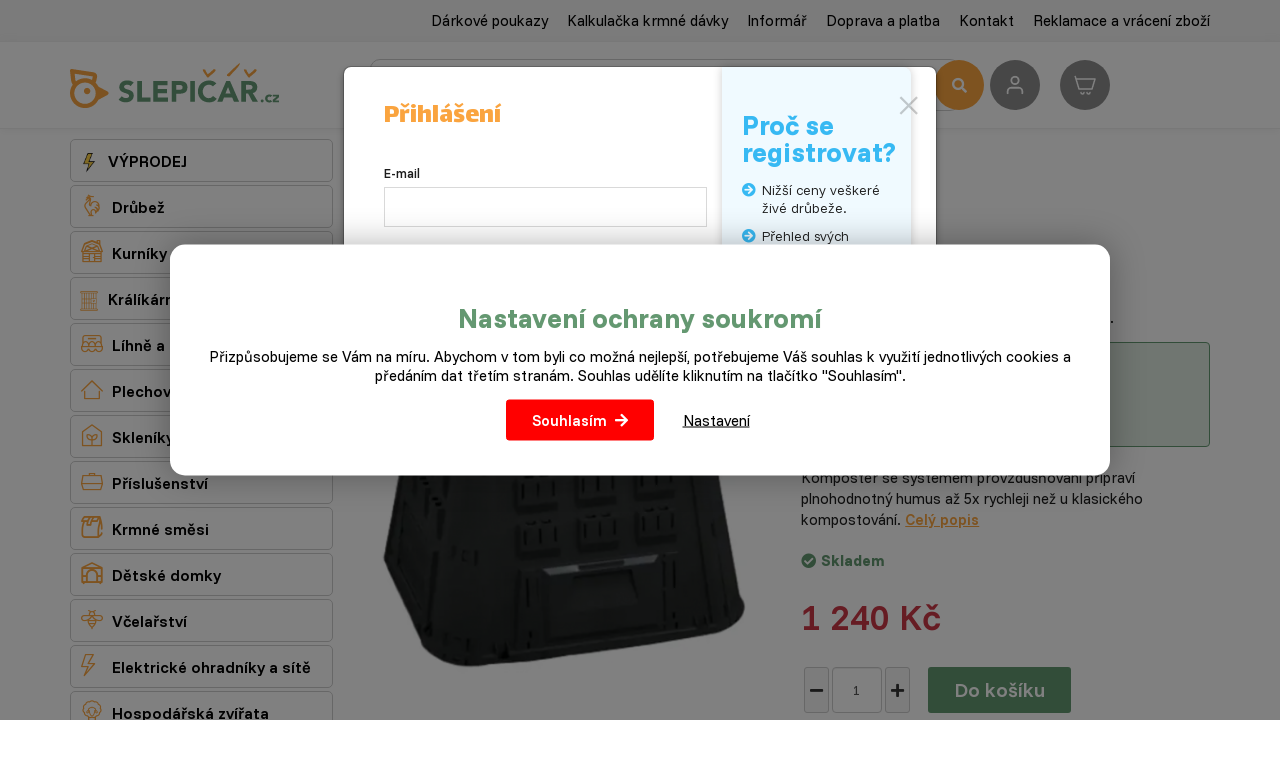

--- FILE ---
content_type: text/html; charset=utf-8
request_url: https://www.slepicar.cz/105858-komposter-420-l-cerny.html?do-modal=in-1-1
body_size: 19918
content:
<!DOCTYPE html>
<html lang="cs">
    <head>
                    <!-- Google tag (gtag.js) -->
            <script async src="https://www.googletagmanager.com/gtag/js?id=G-0MJ763EC73"></script>
            <script>
                window.dataLayer = window.dataLayer || [];
                function gtag(){ dataLayer.push(arguments); }

                gtag('consent', 'default', {
                    'ad_storage': "denied",
                    'ad_user_data': "denied",
                    'ad_personalization': "denied",
                    'analytics_storage': "denied"
                });

                gtag('js', new Date());
                gtag('config', 'G-0MJ763EC73');
            </script>
        <script>
                gtag("event", "view_item", {"currency":"CZK","value":1240,"items":[{"item_id":105858,"item_name":"Kompostér 420 l černý","affiliation":"www.slepicar.cz","price":1240,"quantity":1,"item_brand":"","item_category":"Zahrada","item_category2":"Kompostéry"}]});
        </script>
        <meta charset="utf-8">
        <meta http-equiv="X-UA-Compatible" content="IE=edge">
        <meta content="width=device-width, initial-scale=1, maximum-scale=1, user-scalable=no" name="viewport">
            <meta name="google-site-verification" content="5-b6VQjJZzpqr3MD-zTf0Jog2P-dG2OIcgnljhCdNq4" />
<meta name="seznam-wmt" content="oeKRKW6ObKFiKZoslmRFfMhCtItGaKal" />
<meta name="google-site-verification" content="g1nf8JMf3INujidNkKGA7Pak-Sj0f-ZD-NZQ9UIXrKs" /> <meta name="facebook-domain-verification" content="7oponlrzs5jqti33v24lg8g5z70t7k" />
        <title>Kompostér 420 l černý - Slepičář</title>


        <link rel="preconnect" href="https://fonts.googleapis.com">
        <link rel="preconnect" href="https://fonts.gstatic.com" crossorigin>
        <link href="https://fonts.googleapis.com/css2?family=Funnel+Display:wght@300..800&family=Funnel+Sans:ital,wght@0,300..800;1,300..800&display=swap" rel="stylesheet">


        <link href="https://fonts.googleapis.com/css?family=Open+Sans:300,400,700,800&amp;subset=latin-ext" rel="stylesheet" media="print"  onload="this.media='all'">
        <link href="https://fonts.googleapis.com/css?family=Lalezar&display=swap&subset=latin-ext" rel="stylesheet" media="print"  onload="this.media='all'">
<link rel="apple-touch-icon" sizes="180x180" href="/img/front/slepicarcz/favicons/apple-touch-icon.png">
<link rel="icon" type="image/png" sizes="32x32" href="/img/front/slepicarcz/favicons/favicon-32x32.png">
<link rel="icon" type="image/png" sizes="16x16" href="/img/front/slepicarcz/favicons/favicon-16x16.png">
<link rel="mask-icon" href="/img/front/slepicarcz/favicons/safari-pinned-tab.svg" color="#01b6ed">
<link rel="shortcut icon" href="/img/front/slepicarcz/favicons/favicon.ico">
<meta name="msapplication-TileColor" content="#fff">
<meta name="msapplication-config" content="/img/front/slepicarcz/favicons/browserconfig.xml">
<meta name="theme-color" content="#fff"><link rel="stylesheet" type="text/css" href="/webtemp/cssloader-bb0f3bd84aa0.css?1765265952">
<script type="text/javascript" src="/webtemp/jsloader-59c059ff2fe0.js?1722941071"></script>
        <script async>document.google_map_key = "AIzaSyDE89-6ITVYeC2uoF8LPJsOzWTGELRyQVs";</script>
<script>
    $(function(){
        $('body').on('click', 'a.script-add-basket', function(){
            new DIP.Ajax({
                url: $(this).attr('href')
            });

            $(this).addClass('product-in-cart btn-default');
            $(this).removeClass('btn-green btn-arrow-right');
            $(this).html("Přidáno");

            return false;
        });
    });
</script>    </head>
    <body>

<div id="snippet--notify"><script data-onload="DIP.loaded.Notify.newMessages([])"></script>
</div>
<div id="snippet--addedBasket"></div>
<div id="snippet--formModal"><div id="1" class="modal  fade"  role="dialog">
    <div class="modal-dialog nopadding">
        <div class="modal-content">
            <div class="modal-body nopadding">
                <button type="button" class="close" data-dismiss="modal">
                    <span aria-hidden="true">×</span>
                </button>
                
                <form action="/105858-komposter-420-l-cerny.html" method="post" id="frm-in-1-form"><div class="row sign-in-row"><div class="col-md-10 sign-in-left"><div class="row"><div class="col-md-12"><h4 class="modal-title">Přihlášení</h4></div><div class="col-md-12"><div></div></div><div class="col-md-12"><div class="form-group"><label for="frm-in-1-form-email">E-mail</label><input type="email" name="email" id="frm-in-1-form-email" required data-nette-rules='[{"op":":filled","msg":"Toto pole je povinné."},{"op":":email","msg":"Prosím zadejte platnou emailovou adresu."}]' class="form-control "></div></div><div class="col-md-12"><div class="form-group"><label for="frm-in-1-form-password">Heslo</label><input type="password" name="password" id="frm-in-1-form-password" required data-nette-rules='[{"op":":filled","msg":"Toto pole je povinné."}]' class="form-control "></div></div><div class="col-md-12 sign-line"><button type="submit" name="send" class="btn btn-login">Přihlásit</button><a href="/zapomenute-heslo.html" class="forgot-pw">Zapomenuté heslo</a></div></div></div><div class="col-md-5 sign-in-right"><h2>Proč se registrovat?</h2>
<ul>
<li>Nižší ceny veškeré živé drůbeže.</li>
<li>Přehled svých objednávek.</li>
<li>Věrnostní program.</li>
<li>Přehled o svých bodech.</li>
<li>Lepší ceny na příslušenství a krmné směsi.</li>
</ul><div class="btn login-register-btn" style=""><a href="/registrace.html">Registrovat se</a></div></div></div><input type="hidden" name="doModal" value="in-1-1"><input type="hidden" name="_do" value="in-1-form-submit"></form>
                
            </div>
        </div>
    </div>
        <script>
            $(document).ready(function() {
                $('#1').modal('show');
            })
        </script>
</div>



</div>
<div class="top-line">
    <div class="container">
        <div class="row row-flex">
            <div class="col-md-12 col-xs-5 text-right">
                <ul class="top-menu">
                        <li>
                            <a href="/darkovy-poukaz.html">Dárkové poukazy</a>
                        </li>
                        <li>
                            <a href="/kalkulacka-krmne-davky.html">Kalkulačka krmné dávky</a>
                        </li>
                        <li>
                            <a href="/p/17-informar.html">Informář</a>
                        </li>
                        <li>
                            <a href="/p/3-doprava-a-platba.html">Doprava a platba</a>
                        </li>
                        <li>
                            <a href="/p/4-kontakt.html">Kontakt</a>
                        </li>
                        <li>
                            <a href="/p/42-reklamace-a-vraceni-zbozi.html">Reklamace a vrácení zboží</a>
                        </li>
                </ul>
            </div>
        </div>
    </div>
</div>

<div id="top-menu" class="search-line">
    <div class="container">
        <div id="header">
            <div class="row">
                <div class="col-logo">
                    <p>
                        <a href="/">
                            <img id="logo" src="/img/front/slepicarcz/slepicar_logo.svg" class="img-responsive" alt="Slepičář">
                        </a>
                    </p>
                </div>
                <div class="col-fulltext">
                    <form type="GET" action="/hledat/">
                        <div class="input-group fulltext">
                            <input class="form-control search-auto-complete" autocomplete="off" name="find" type="text" placeholder="Napište, co hledáte" >
                            <button type="submit" class="input-nostyle button-search">
                                <i class="fas fa-search"></i>
                            </button>
                            <div class="auto-complete-result">
<div id="snippet--autoComplete"></div>                            </div>
                        </div>
                    </form>
                    <div id="search-on"></div>
                </div>
                <div class="col-actions">
                        <a class="user-login d-ajax" data-toggle="tooltip" title="Přihlášení" href="/105858-komposter-420-l-cerny.html?do-modal=in-1-1">
                            <img src="/img/front/slepicarcz/ico-user.svg" alt="Přihlášení" title="Přihlášení" width="32" height="32">
                        </a>
<div id="snippet--headerSum"><a href="/objednavka.html" class="top-cart">
    <?xml version="1.0" ?><svg fill="none" height="24" stroke-width="1.5" viewBox="0 0 24 24" width="24" xmlns="http://www.w3.org/2000/svg"><path d="M3 6H22L19 16H6L3 6ZM3 6L2.25 3.5" stroke="#ffffff" stroke-linecap="round" stroke-linejoin="round"></path><path d="M11 19.5C11 20.3284 10.3284 21 9.5 21C8.67157 21 8 20.3284 8 19.5" stroke="#ffffff" stroke-linecap="round" stroke-linejoin="round"></path><path d="M17 19.5C17 20.3284 16.3284 21 15.5 21C14.6716 21 14 20.3284 14 19.5" stroke="#ffffff" stroke-linecap="round" stroke-linejoin="round"></path></svg>
    <span class="price">
        0 Kč
    </span>
</a>

</div>                </div>
            </div>
        </div>
    </div>
</div>


        <div class="content">
<div class="floating-banners container">
        <div class="floating-banner-right">
                <a href="https://www.slepicar.cz/kurniky/66/" target="_blank"><img src="/web-data/plugins/banners/63e0c100e9b52.png" alt="kurníky" class="img-responsive"></a>
        </div>
        <div class="floating-banner-left">
                <a href="https://www.slepicar.cz/darkovy-poukaz.html" target="_blank"><img src="/web-data/plugins/banners/6603f2b9a7931.jpg" alt="Dárkové poukazy" class="img-responsive"></a>
        </div>
</div><div class="container">
    <div class="row">
        <div class="col-md-3">
<div class="categories-wrapped hidden-xs">
    <ul>
                    <li class="level3 front-item">
                            <a href="/vyprodej/1532/">
                                <img src="/static/image/b3df639c6a64c56972826fc6a3616862" alt="VÝPRODEJ" />
                                VÝPRODEJ
                            </a>
                        <ul class="child">
                            
                                <li class="front-item-title">
                                    <a href="/likvidace-zasob/1674/" class="menu-headline">
                                        Likvidace zásob
                                    </a>
                                </li>

                                <li class="front-item-title">
                                    <a href="/vanocni-darky/195/" class="menu-headline">
                                        Vánoční dárky
                                    </a>
                                        <ul>
                                            <li class="item-in-category">
                                                    <a href="/pro-chovatele-drubeze/1625/">
                                                        Pro chovatele drůbeže
                                                    </a>
                                            </li>
                                            <li class="item-in-category">
                                                    <a href="/pro-vcelare/1626/">
                                                        Pro včelaře
                                                    </a>
                                            </li>
                                            <li class="item-in-category">
                                                    <a href="/pro-zahradkare/1627/">
                                                        Pro zahrádkáře
                                                    </a>
                                            </li>
                                            <li class="item-in-category">
                                                    <a href="/pro-deti/1628/">
                                                        Pro děti
                                                    </a>
                                            </li>
                                        </ul>
                                </li>
                        </ul>
                    </li>
                    <li class="level3 front-item">
                            <a href="/drubez/60/">
                                <i class="category-icon">&#xe803;</i>
                                Drůbež
                            </a>
                        <ul class="child">
                            
                                <li class="front-item-title">
                                    <a href="/hrabava-drubez/61/" class="menu-headline">
                                        Hrabavá drůbež živá
                                    </a>
                                        <ul>
                                            <li class="item-in-category">
                                                    <a href="/kurice/1/">
                                                        Kuřice
                                                    </a>
                                            </li>
                                            <li class="item-in-category">
                                                    <a href="/slepice/33/">
                                                        Slepice
                                                    </a>
                                            </li>
                                            <li class="item-in-category">
                                                    <a href="/kohouti/37/">
                                                        Kohouti
                                                    </a>
                                            </li>
                                            <li class="item-in-category">
                                                    <a href="/krutata/4/">
                                                        Krůťata
                                                    </a>
                                            </li>
                                            <li class="item-in-category">
                                                    <a href="/nasadova-vejce/79/">
                                                        Násadová vejce
                                                    </a>
                                            </li>
                                            <li class="item-in-category">
                                                    <a href="/zaciname-s-chovem/29/">
                                                        Výhodné balíčky
                                                    </a>
                                            </li>
                                        </ul>
                                </li>

                                <li class="front-item-title">
                                    <a href="/vodni-drubez/62/" class="menu-headline">
                                        Vodní drůbež živá
                                    </a>
                                        <ul>
                                            <li class="item-in-category">
                                                    <a href="/kacata/2/">
                                                        Káčata a indičtí běžci
                                                    </a>
                                            </li>
                                            <li class="item-in-category">
                                                    <a href="/husokachny/5/">
                                                        Husokachny
                                                    </a>
                                            </li>
                                            <li class="item-in-category">
                                                    <a href="/vykrmena-drubez/28/">
                                                        Vykrmená drůbež
                                                    </a>
                                            </li>
                                            <li class="item-in-category">
                                                    <a href="/housata/3/">
                                                        Housata
                                                    </a>
                                            </li>
                                            <li class="item-in-category">
                                                    <a href="/chovne-husy/32/">
                                                        Chovné husy
                                                    </a>
                                            </li>
                                        </ul>
                                </li>

                                <li class="front-item-title">
                                    <a href="/krmne-smesi/63/" class="menu-headline">
                                        Krmné směsi
                                    </a>
                                        <ul>
                                            <li class="item-in-category">
                                                    <a href="/vyhodne-balicky/99/">
                                                        Výhodné balíčky
                                                    </a>
                                            </li>
                                            <li class="item-in-category">
                                                    <a href="/krmeni-pro-krepelky/102/">
                                                        Pro křepelky
                                                    </a>
                                            </li>
                                            <li class="item-in-category">
                                                    <a href="/pro-kurice/65/">
                                                        Pro kuřice
                                                    </a>
                                            </li>
                                            <li class="item-in-category">
                                                    <a href="/pro-slepice/67/">
                                                        Pro slepice
                                                    </a>
                                            </li>
                                            <li class="item-in-category">
                                                    <a href="/pro-kohouty/68/">
                                                        Pro kohouty
                                                    </a>
                                            </li>
                                            <li class="item-in-category">
                                                    <a href="/pro-kurata/74/">
                                                        Pro kuřata
                                                    </a>
                                            </li>
                                            <li class="item-in-category">
                                                    <a href="/pro-brojlery/75/">
                                                        Pro brojlery
                                                    </a>
                                            </li>
                                            <li class="item-in-category">
                                                    <a href="/pro-kruty/69/">
                                                        Pro krůty
                                                    </a>
                                            </li>
                                            <li class="item-in-category">
                                                    <a href="/pro-husy/70/">
                                                        Pro husy
                                                    </a>
                                            </li>
                                            <li class="item-in-category">
                                                    <a href="/pro-kachny/71/">
                                                        Pro kachny
                                                    </a>
                                            </li>
                                            <li class="item-in-category">
                                                    <a href="/pro-husokachny/72/">
                                                        Pro husokachny
                                                    </a>
                                            </li>
                                            <li class="item-in-category">
                                                    <a href="/doplnkove-krmivo/73/">
                                                        Doplňkové krmivo
                                                    </a>
                                            </li>
                                            <li class="item-in-category">
                                                    <a href="/vitaminy-a-mineraly/76/">
                                                        Vitamíny a minerály
                                                    </a>
                                            </li>
                                        </ul>
                                </li>

                                <li class="front-item-title">
                                    <a href="/prislusenstvi/64/" class="menu-headline">
                                        Příslušenství
                                    </a>
                                        <ul>
                                            <li class="item-in-category">
                                                    <a href="/antiparazitika/1601/">
                                                        Antiparazitika
                                                    </a>
                                            </li>
                                            <li class="item-in-category">
                                                    <a href="/srotovniky/1536/">
                                                        Šrotovníky a mlýnky
                                                    </a>
                                            </li>
                                            <li class="item-in-category">
                                                    <a href="/vykrmena-drubez/1533/">
                                                        Vykrmená drůbež
                                                    </a>
                                            </li>
                                            <li class="item-in-category">
                                                    <a href="/site-pro-drubez/1534/">
                                                        Sítě pro drůbež
                                                    </a>
                                            </li>
                                            <li class="item-in-category">
                                                    <a href="/vybehy/78/">
                                                        Výběhy a ohrádky
                                                    </a>
                                            </li>
                                            <li class="item-in-category">
                                                    <a href="/automaticka-dvirka/106/">
                                                        Automatická dvířka
                                                    </a>
                                            </li>
                                            <li class="item-in-category">
                                                    <a href="/umele-kvocny/108/">
                                                        Umělé kvočny a odchovny
                                                    </a>
                                            </li>
                                            <li class="item-in-category">
                                                    <a href="/skubacky-na-drubez/100/">
                                                        Škubačky a spařovací kotle
                                                    </a>
                                            </li>
                                            <li class="item-in-category">
                                                    <a href="/snaskova-hnizda/105/">
                                                        Snášková hnízda
                                                    </a>
                                            </li>
                                            <li class="item-in-category">
                                                    <a href="/lampy/130/">
                                                        Lampy a žárovky
                                                    </a>
                                            </li>
                                            <li class="item-in-category">
                                                    <a href="/klece/109/">
                                                        Klece
                                                    </a>
                                            </li>
                                            <li class="item-in-category">
                                                    <a href="/prepravni-boxy/80/">
                                                        Přepravní boxy
                                                    </a>
                                            </li>
                                            <li class="item-in-category">
                                                    <a href="/krmitka/81/">
                                                        Krmítka
                                                    </a>
                                            </li>
                                            <li class="item-in-category">
                                                    <a href="/misky/82/">
                                                        Misky
                                                    </a>
                                            </li>
                                            <li class="item-in-category">
                                                    <a href="/napajecky-s-prislusenstvim/83/">
                                                        Napáječky s příslušenstvím
                                                    </a>
                                            </li>
                                            <li class="item-in-category">
                                                    <a href="/ostatni/84/">
                                                        Ostatní
                                                    </a>
                                            </li>
                                        </ul>
                                </li>
                        </ul>
                    </li>
                    <li class="level3 front-item">
                            <a href="/kurniky/66/">
                                <i class="category-icon">&#xe804;</i>
                                Kurníky a husníky
                            </a>
                        <ul class="child">
                            
                                <li class="front-item-title">
                                    <a href="/kurniky/1610/" class="menu-headline">
                                        Kurníky
                                    </a>
                                        <ul>
                                            <li class="item-in-category">
                                                    <a href="/drevene/1581/">
                                                        Dřevěné
                                                    </a>
                                            </li>
                                            <li class="item-in-category">
                                                    <a href="/hpl-laminat/1582/">
                                                        HPL laminát
                                                    </a>
                                            </li>
                                            <li class="item-in-category">
                                                    <a href="/ostatni/1583/">
                                                        Ostatní
                                                    </a>
                                            </li>
                                        </ul>
                                </li>

                                <li class="front-item-title">
                                    <a href="/husniky/1611/" class="menu-headline">
                                        Husníky a kachníky
                                    </a>
                                </li>

                                <li class="front-item-title">
                                    <a href="/prislusenstvi-ke-kurnikum/1635/" class="menu-headline">
                                        Příslušenství ke kurníkům
                                    </a>
                                </li>
                        </ul>
                    </li>
                    <li class="level3 front-item">
                            <a href="/kralikarny/114/">
                                <img src="/static/image/4b4d52dc12875a74385c79dfbc3d6320" alt="Králíkárny, klece a výběhy" />
                                Králíkárny, klece a výběhy
                            </a>
                        <ul class="child">
                            
                                <li class="front-item-title">
                                    <a href="/kralikarny/1603/" class="menu-headline">
                                        Králíkárny
                                    </a>
                                </li>

                                <li class="front-item-title">
                                    <a href="/klece-pro-kraliky/1604/" class="menu-headline">
                                        Klece pro králíky
                                    </a>
                                </li>

                                <li class="front-item-title">
                                    <a href="/vybehy-pro-kraliky/1605/" class="menu-headline">
                                        Výběhy pro králíky
                                    </a>
                                </li>
                        </ul>
                    </li>
                    <li class="front-item">
                            <a href="/lihne/77/">
                                <i class="category-icon">&#xe801;</i>
                                Líhně a inkubátory
                            </a>
                        <ul class="child">
                            
                                <li class="front-item">
                                    <a href="/male-lihne/1565/">
                                        Malé líhně
                                    </a>
                                </li>

                                <li class="front-item">
                                    <a href="/skrinove-lihne/1563/">
                                        Skříňové líhně
                                    </a>
                                </li>

                                <li class="front-item">
                                    <a href="/prislusenstvi-k-lihnim/1570/">
                                        Příslušenství k líhním
                                    </a>
                                </li>
                        </ul>

                    </li>
                    <li class="level3 front-item">
                            <a href="/plechove-domky/1214/">
                                <i class="category-icon">&#xe817;</i>
                                Plechové domky a truhly
                            </a>
                    </li>
                    <li class="front-item">
                            <a href="/skleniky/1212/">
                                <i class="category-icon">&#xe808;</i>
                                Skleníky a foliovníky
                            </a>
                        <ul class="child">
                            
                                <li class="front-item">
                                    <a href="/skleniky/1219/">
                                        Skleníky
                                    </a>
                                </li>

                                <li class="front-item">
                                    <a href="/foliovniky/1220/">
                                        Foliovníky
                                    </a>
                                </li>
                        </ul>

                    </li>
                    <li class="level3 front-item">
                            <a href="/prislusenstvi/12/">
                                <i class="category-icon">&#xe80D;</i>
                                Příslušenství
                            </a>
                        <ul class="child">
                            
                                <li class="front-item-title">
                                    <a href="/prislusenstvi-pro-drubez/85/" class="menu-headline">
                                        Drůbež
                                    </a>
                                        <ul>
                                            <li class="item-in-category">
                                                    <a href="/umele-kvocny-a-odchovny/1629/">
                                                        Umělé kvočny a odchovny
                                                    </a>
                                            </li>
                                            <li class="item-in-category">
                                                    <a href="/lihne/58/">
                                                        Líhně
                                                    </a>
                                            </li>
                                            <li class="item-in-category">
                                                    <a href="/kurniky-husniky/46/">
                                                        Kurníky a husníky
                                                    </a>
                                            </li>
                                            <li class="item-in-category">
                                                    <a href="/nasadova-vejce/22/">
                                                        Násadová vejce
                                                    </a>
                                            </li>
                                            <li class="item-in-category">
                                                    <a href="/prepravni-boxy/25/">
                                                        Přepravní boxy
                                                    </a>
                                            </li>
                                            <li class="item-in-category">
                                                    <a href="/automaticka-dvirka/1609/">
                                                        Automatická dvířka
                                                    </a>
                                            </li>
                                            <li class="item-in-category">
                                                    <a href="/krmitka/21/">
                                                        Krmítka
                                                    </a>
                                            </li>
                                            <li class="item-in-category">
                                                    <a href="/misky/23/">
                                                        Misky
                                                    </a>
                                            </li>
                                            <li class="item-in-category">
                                                    <a href="/napajecky-s-prislusenstvim/20/">
                                                        Napáječky s příslušenstvím
                                                    </a>
                                            </li>
                                            <li class="item-in-category">
                                                    <a href="/antiparazitika/92/">
                                                        Antiparazitika
                                                    </a>
                                            </li>
                                            <li class="item-in-category">
                                                    <a href="/krouzky-a-dalsi/93/">
                                                        Kroužky a další
                                                    </a>
                                            </li>
                                        </ul>
                                </li>

                                <li class="front-item-title">
                                    <a href="/prislusenstvi-pro-kraliky/44/" class="menu-headline">
                                        Králíci
                                    </a>
                                        <ul>
                                            <li class="item-in-category">
                                                    <a href="/kralikarny/1571/">
                                                        Králíkárny, klece a výběhy
                                                    </a>
                                            </li>
                                            <li class="item-in-category">
                                                    <a href="/jesle-na-seno/86/">
                                                        Jesle na seno
                                                    </a>
                                            </li>
                                            <li class="item-in-category">
                                                    <a href="/misky-pro-kraliky/87/">
                                                        Misky
                                                    </a>
                                            </li>
                                            <li class="item-in-category">
                                                    <a href="/napajecky-pro-kraliky/88/">
                                                        Napáječky
                                                    </a>
                                            </li>
                                        </ul>
                                </li>

                                <li class="front-item-title">
                                    <a href="/prislusenstvi-pro-ptactvo/89/" class="menu-headline">
                                        Ptactvo
                                    </a>
                                        <ul>
                                            <li class="item-in-category">
                                                    <a href="/voliery-pro-ptaky/55/">
                                                        Voliéry
                                                    </a>
                                            </li>
                                            <li class="item-in-category">
                                                    <a href="/klece/107/">
                                                        Klece
                                                    </a>
                                            </li>
                                            <li class="item-in-category">
                                                    <a href="/ostatni/98/">
                                                        Ostatní
                                                    </a>
                                            </li>
                                        </ul>
                                </li>

                                <li class="front-item-title">
                                    <a href="/ostatni/26/" class="menu-headline">
                                        Pro chovatele
                                    </a>
                                        <ul>
                                            <li class="item-in-category">
                                                    <a href="/regaly/953/">
                                                        Regály
                                                    </a>
                                            </li>
                                            <li class="item-in-category">
                                                    <a href="/prislusenstvi-pro-chov-a-jine/194/">
                                                        Užitečné pomůcky
                                                    </a>
                                            </li>
                                            <li class="item-in-category">
                                                    <a href="/plata-na-vejce/90/">
                                                        Plata na vejce
                                                    </a>
                                            </li>
                                        </ul>
                                </li>
                        </ul>
                    </li>
                    <li class="level3 front-item">
                            <a href="/krmne-smesi/7/">
                                <i class="category-icon">&#xe80E;</i>
                                Krmné směsi
                            </a>
                        <ul class="child">
                            
                                <li class="front-item-title">
                                    <a href="/krmne-smesi-pro-hrabavou-drubez/94/" class="menu-headline">
                                        Hrabavá drůbež
                                    </a>
                                        <ul>
                                            <li class="item-in-category">
                                                    <a href="/krmna-smes-pro-krepelky/103/">
                                                        Krmná směs pro křepelky
                                                    </a>
                                            </li>
                                            <li class="item-in-category">
                                                    <a href="/krmivo-pro-kurata/47/">
                                                        Krmná směs pro kuřata
                                                    </a>
                                            </li>
                                            <li class="item-in-category">
                                                    <a href="/krmna-smes-pro-kurice/16/">
                                                        Krmná směs pro kuřice
                                                    </a>
                                            </li>
                                            <li class="item-in-category">
                                                    <a href="/krmna-smes-pro-nosnice/18/">
                                                        Krmná  směs pro nosnice
                                                    </a>
                                            </li>
                                            <li class="item-in-category">
                                                    <a href="/krmna-smes-pro-brojlery/17/">
                                                        Krmná směs pro brojlery
                                                    </a>
                                            </li>
                                            <li class="item-in-category">
                                                    <a href="/krmna-smes-pro-krutata/11/">
                                                        Krmná směs pro krůťata
                                                    </a>
                                            </li>
                                        </ul>
                                </li>

                                <li class="front-item-title">
                                    <a href="/krmne-smesi-pro-vodni-drubez/95/" class="menu-headline">
                                        Vodní drůbež
                                    </a>
                                        <ul>
                                            <li class="item-in-category">
                                                    <a href="/krmna-smes-pro-kacata/13/">
                                                        Krmná směs pro káčata
                                                    </a>
                                            </li>
                                            <li class="item-in-category">
                                                    <a href="/krmna-smes-pro-housata/14/">
                                                        Krmná směs pro housata
                                                    </a>
                                            </li>
                                            <li class="item-in-category">
                                                    <a href="/krmna-smes-pro-husokachny/15/">
                                                        Krmná směs pro husokachny
                                                    </a>
                                            </li>
                                        </ul>
                                </li>

                                <li class="front-item-title">
                                    <a href="/krmne-smesi-pro-kraliky/96/" class="menu-headline">
                                        Králíci
                                    </a>
                                        <ul>
                                            <li class="item-in-category">
                                                    <a href="/seno/104/">
                                                        Seno pro králíky
                                                    </a>
                                            </li>
                                            <li class="item-in-category">
                                                    <a href="/krmna-smes-pro-kraliky/9/">
                                                        Krmná směs  a vitamíny pro králíky
                                                    </a>
                                            </li>
                                        </ul>
                                </li>

                                <li class="front-item-title">
                                    <a href="/ostatni-krmivo/97/" class="menu-headline">
                                        Ostatní
                                    </a>
                                        <ul>
                                            <li class="item-in-category">
                                                    <a href="/zrniny-a-mixy/24/">
                                                        Zrniny a mixy
                                                    </a>
                                            </li>
                                            <li class="item-in-category">
                                                    <a href="/specialni-krmivo/36/">
                                                        Speciální krmivo
                                                    </a>
                                            </li>
                                            <li class="item-in-category">
                                                    <a href="/mineralni-doplnky/10/">
                                                        Minerální doplňky
                                                    </a>
                                            </li>
                                        </ul>
                                </li>
                        </ul>
                    </li>
                    <li class="level3 front-item">
                            <a href="/detske-domky/1211/">
                                <i class="category-icon">&#xe807;</i>
                                Dětské domky
                            </a>
                    </li>
                    <li class="level3 front-item">
                            <a href="/vcelarstvi/131/">
                                <i class="category-icon">&#xe80B;</i>
                                Včelařství
                            </a>
                        <ul class="child">
                            
                                <li class="front-item-title">
                                    <a href="/vceli-uly/132/" class="menu-headline">
                                        Včelí úly
                                    </a>
                                        <ul>
                                            <li class="item-in-category">
                                                    <a href="/sestavy/136/">
                                                        Sestavy
                                                    </a>
                                            </li>
                                            <li class="item-in-category">
                                                    <a href="/komponenty/137/">
                                                        Komponenty
                                                    </a>
                                            </li>
                                            <li class="item-in-category">
                                                    <a href="/vceli-matky/142/">
                                                        Včelí matky
                                                    </a>
                                            </li>
                                        </ul>
                                </li>

                                <li class="front-item-title">
                                    <a href="/prislusenstvi/133/" class="menu-headline">
                                        Příslušenství
                                    </a>
                                        <ul>
                                            <li class="item-in-category">
                                                    <a href="/uly/144/">
                                                        Úly
                                                    </a>
                                            </li>
                                            <li class="item-in-category">
                                                    <a href="/ramky/145/">
                                                        Rámky
                                                    </a>
                                            </li>
                                            <li class="item-in-category">
                                                    <a href="/dymaky/151/">
                                                        Dýmáky
                                                    </a>
                                            </li>
                                            <li class="item-in-category">
                                                    <a href="/krmitka/160/">
                                                        Krmítka a napáječky
                                                    </a>
                                            </li>
                                            <li class="item-in-category">
                                                    <a href="/prace-s-voskem/170/">
                                                        Práce s voskem
                                                    </a>
                                            </li>
                                        </ul>
                                </li>

                                <li class="front-item-title">
                                    <a href="/prace-s-medem/134/" class="menu-headline">
                                        Práce s medem
                                    </a>
                                        <ul>
                                            <li class="item-in-category">
                                                    <a href="/odvickovani/163/">
                                                        Odvíčkování
                                                    </a>
                                            </li>
                                            <li class="item-in-category">
                                                    <a href="/medomety/153/">
                                                        Medomety
                                                    </a>
                                            </li>
                                            <li class="item-in-category">
                                                    <a href="/nadoby/155/">
                                                        Nádoby
                                                    </a>
                                            </li>
                                            <li class="item-in-category">
                                                    <a href="/cedniky/154/">
                                                        Cedníky
                                                    </a>
                                            </li>
                                            <li class="item-in-category">
                                                    <a href="/refraktometry/161/">
                                                        Refraktometry
                                                    </a>
                                            </li>
                                            <li class="item-in-category">
                                                    <a href="/ostatni/147/">
                                                        Ostatní
                                                    </a>
                                            </li>
                                        </ul>
                                </li>

                                <li class="front-item-title">
                                    <a href="/pro-vcelare/135/" class="menu-headline">
                                        Pro včelaře
                                    </a>
                                        <ul>
                                            <li class="item-in-category">
                                                    <a href="/ochranne-pomucky/152/">
                                                        Ochranné pomůcky
                                                    </a>
                                            </li>
                                            <li class="item-in-category">
                                                    <a href="/rozperaky/165/">
                                                        Rozpěráky
                                                    </a>
                                            </li>
                                            <li class="item-in-category">
                                                    <a href="/kleste/166/">
                                                        Kleště
                                                    </a>
                                            </li>
                                            <li class="item-in-category">
                                                    <a href="/smetacky/174/">
                                                        Smetáčky
                                                    </a>
                                            </li>
                                            <li class="item-in-category">
                                                    <a href="/ostatni/146/">
                                                        Ostatní
                                                    </a>
                                            </li>
                                        </ul>
                                </li>
                        </ul>
                    </li>
                    <li class="level3 front-item">
                            <a href="/elektricke-ohradniky/177/">
                                <i class="category-icon">&#xe80A;</i>
                                Elektrické ohradníky a sítě
                            </a>
                        <ul class="child">
                            
                                <li class="front-item-title">
                                    <a href="/lanka-a-pasky/189/" class="menu-headline">
                                        Sítě, lanka a kabely
                                    </a>
                                        <ul>
                                            <li class="item-in-category">
                                                    <a href="/site/1535/">
                                                        Sítě pro drůbež
                                                    </a>
                                            </li>
                                            <li class="item-in-category">
                                                    <a href="/lana-pro-elektricke-ohradniky/180/">
                                                        Lana pro elektrické ohradníky
                                                    </a>
                                            </li>
                                            <li class="item-in-category">
                                                    <a href="/kabely-pro-elektricke-ohradniky/181/">
                                                        Kabely pro elektrické ohradníky
                                                    </a>
                                            </li>
                                        </ul>
                                </li>

                                <li class="front-item-title">
                                    <a href="/izolatory-kuly-brany/190/" class="menu-headline">
                                        Izolátory, tyčky, brány
                                    </a>
                                        <ul>
                                            <li class="item-in-category">
                                                    <a href="/izolatory/183/">
                                                        Izolátory
                                                    </a>
                                            </li>
                                            <li class="item-in-category">
                                                    <a href="/tycky-a-kuly/184/">
                                                        Tyčky a kůly
                                                    </a>
                                            </li>
                                            <li class="item-in-category">
                                                    <a href="/rukojeti-a-brany/186/">
                                                        Rukojeti a brány
                                                    </a>
                                            </li>
                                            <li class="item-in-category">
                                                    <a href="/naradi-k-instalaci-ohradniku/182/">
                                                        Montáž ohradníků
                                                    </a>
                                            </li>
                                        </ul>
                                </li>

                                <li class="front-item-title">
                                    <a href="/zdroje-a-zkousecky/188/" class="menu-headline">
                                        Zdroje a zkoušečky
                                    </a>
                                        <ul>
                                            <li class="item-in-category">
                                                    <a href="/zdroje-pro-elektricke-ohradniky/178/">
                                                        Zdroje pro elektrické ohradníky
                                                    </a>
                                            </li>
                                            <li class="item-in-category">
                                                    <a href="/zkousecky-pro-elektricke-ohradniky/179/">
                                                        Zkoušečky pro elektrické ohradníky
                                                    </a>
                                            </li>
                                        </ul>
                                </li>

                                <li class="front-item-title">
                                    <a href="/ostatni-prislusenstvi-k-ohradniku/187/" class="menu-headline">
                                        Ostatní příslušenství
                                    </a>
                                </li>
                        </ul>
                    </li>
                    <li class="level3 front-item">
                            <a href="/hospodarska-zvirata/48/">
                                <i class="category-icon">&#xe800;</i>
                                Hospodářská zvířata
                            </a>
                        <ul class="child">
                            
                                <li class="front-item-title">
                                    <a href="/kralici/39/" class="menu-headline">
                                        Králíci
                                    </a>
                                        <ul>
                                            <li class="item-in-category">
                                                    <a href="/kralikarny/56/">
                                                        Králíkárny, klece a výběhy
                                                    </a>
                                            </li>
                                            <li class="item-in-category">
                                                    <a href="/krmne-smesi-pro-kraliky/111/">
                                                        Krmné směsi
                                                    </a>
                                            </li>
                                            <li class="item-in-category">
                                                    <a href="/specialni-krmivo-pro-kraliky/115/">
                                                        Speciální krmivo
                                                    </a>
                                            </li>
                                            <li class="item-in-category">
                                                    <a href="/mineralni-doplnky-pro-kraliky/112/">
                                                        Minerální doplňky
                                                    </a>
                                            </li>
                                            <li class="item-in-category">
                                                    <a href="/jesle-na-seno-pro-kraliky/116/">
                                                        Jesle na seno
                                                    </a>
                                            </li>
                                            <li class="item-in-category">
                                                    <a href="/misky-pro-kraliky/117/">
                                                        Misky
                                                    </a>
                                            </li>
                                            <li class="item-in-category">
                                                    <a href="/napajecky-pro-kraliky/118/">
                                                        Napáječky a krmítka
                                                    </a>
                                            </li>
                                        </ul>
                                </li>

                                <li class="front-item-title">
                                    <a href="/kone/53/" class="menu-headline">
                                        Koně
                                    </a>
                                </li>

                                <li class="front-item-title">
                                    <a href="/ovce-a-kozy/54/" class="menu-headline">
                                        Ovce, kozy a skot
                                    </a>
                                </li>
                        </ul>
                    </li>
                    <li class="level3 front-item">
                            <a href="/domaci-zvirata/59/">
                                <i class="category-icon">&#xe809;</i>
                                Domácí zvířata
                            </a>
                        <ul class="child">
                            
                                <li class="front-item-title">
                                    <a href="/krmeni-pro-psy/41/" class="menu-headline">
                                        Psi
                                    </a>
                                        <ul>
                                            <li class="item-in-category">
                                                    <a href="/napajecky-a-misky/1675/">
                                                        Napáječky a misky
                                                    </a>
                                            </li>
                                            <li class="item-in-category">
                                                    <a href="/vyzivove-doplnky/1613/">
                                                        Výživové doplňky
                                                    </a>
                                            </li>
                                            <li class="item-in-category">
                                                    <a href="/granule/51/">
                                                        Granule
                                                    </a>
                                            </li>
                                            <li class="item-in-category">
                                                    <a href="/konzerva/50/">
                                                        Konzervy
                                                    </a>
                                            </li>
                                            <li class="item-in-category">
                                                    <a href="/pamlsky/49/">
                                                        Pamlsky
                                                    </a>
                                            </li>
                                            <li class="item-in-category">
                                                    <a href="/ohradky/126/">
                                                        Ohrádky
                                                    </a>
                                            </li>
                                            <li class="item-in-category">
                                                    <a href="/prislusenstvi/52/">
                                                        Příslušenství
                                                    </a>
                                            </li>
                                        </ul>
                                </li>

                                <li class="front-item-title">
                                    <a href="/kocky/1589/" class="menu-headline">
                                        Kočky
                                    </a>
                                        <ul>
                                            <li class="item-in-category">
                                                    <a href="/stelivo/1666/">
                                                        Stelivo
                                                    </a>
                                            </li>
                                            <li class="item-in-category">
                                                    <a href="/prislusenstvi/1590/">
                                                        Příslušenství
                                                    </a>
                                            </li>
                                            <li class="item-in-category">
                                                    <a href="/krmivo/1592/">
                                                        Krmivo
                                                    </a>
                                            </li>
                                        </ul>
                                </li>

                                <li class="front-item-title">
                                    <a href="/ptactvo/119/" class="menu-headline">
                                        Ptactvo
                                    </a>
                                        <ul>
                                            <li class="item-in-category">
                                                    <a href="/vitaminy-a-mineralni-doplnky/1660/">
                                                        Vitamíny a minerální doplňky
                                                    </a>
                                            </li>
                                            <li class="item-in-category">
                                                    <a href="/exoticke-ptactvo/128/">
                                                        Exotické ptactvo
                                                    </a>
                                            </li>
                                            <li class="item-in-category">
                                                    <a href="/klece/124/">
                                                        Klece
                                                    </a>
                                            </li>
                                            <li class="item-in-category">
                                                    <a href="/zrniny-a-mixy/121/">
                                                        Zrniny a další
                                                    </a>
                                            </li>
                                            <li class="item-in-category">
                                                    <a href="/voliery/123/">
                                                        Voliéry
                                                    </a>
                                            </li>
                                            <li class="item-in-category">
                                                    <a href="/krmitka/127/">
                                                        Krmítka
                                                    </a>
                                            </li>
                                            <li class="item-in-category">
                                                    <a href="/napajecky/129/">
                                                        Napáječky
                                                    </a>
                                            </li>
                                        </ul>
                                </li>
                        </ul>
                    </li>
                    <li class="level3 front-item">
                            <a href="/zahrada/1476/">
                                <i class="category-icon">&#xe806;</i>
                                Zahrada
                            </a>
                        <ul class="child">
                            
                                <li class="front-item-title">
                                    <a href="/lisy-a-drtice/1596/" class="menu-headline">
                                        Lisy na ovoce a drtiče
                                    </a>
                                </li>

                                <li class="front-item-title">
                                    <a href="/kompostery/1545/" class="menu-headline">
                                        Kompostéry
                                    </a>
                                </li>

                                <li class="front-item-title">
                                    <a href="/zahradni-naradi/1544/" class="menu-headline">
                                        Zahradní nářadí
                                    </a>
                                        <ul>
                                            <li class="item-in-category">
                                                    <a href="/okopavacky/1561/">
                                                        Okopávačky
                                                    </a>
                                            </li>
                                            <li class="item-in-category">
                                                    <a href="/sazeci-koliky/1547/">
                                                        Sázecí kolíky
                                                    </a>
                                            </li>
                                            <li class="item-in-category">
                                                    <a href="/motyky/1548/">
                                                        Motyky
                                                    </a>
                                            </li>
                                            <li class="item-in-category">
                                                    <a href="/kostata/1549/">
                                                        Košťata
                                                    </a>
                                            </li>
                                            <li class="item-in-category">
                                                    <a href="/sazeci-lopatky/1550/">
                                                        Sázecí lopatky
                                                    </a>
                                            </li>
                                            <li class="item-in-category">
                                                    <a href="/cesacek-na-ovoce/1552/">
                                                        Česáček na ovoce
                                                    </a>
                                            </li>
                                            <li class="item-in-category">
                                                    <a href="/drapek/1553/">
                                                        Drápek
                                                    </a>
                                            </li>
                                            <li class="item-in-category">
                                                    <a href="/hrabicky/1554/">
                                                        Hrabičky
                                                    </a>
                                            </li>
                                            <li class="item-in-category">
                                                    <a href="/kultivator/1556/">
                                                        Kultivátor, rolkultivátor
                                                    </a>
                                            </li>
                                            <li class="item-in-category">
                                                    <a href="/nasady/1557/">
                                                        Násady
                                                    </a>
                                            </li>
                                            <li class="item-in-category">
                                                    <a href="/plecky/1558/">
                                                        Plečky
                                                    </a>
                                            </li>
                                            <li class="item-in-category">
                                                    <a href="/sady-zahradniho-naradi/1559/">
                                                        Sady zahradního nářadí
                                                    </a>
                                            </li>
                                            <li class="item-in-category">
                                                    <a href="/ostatni/1560/">
                                                        Ostatní
                                                    </a>
                                            </li>
                                            <li class="item-in-category">
                                                    <a href="/detske-naradi/1551/">
                                                        Dětské nářadí
                                                    </a>
                                            </li>
                                        </ul>
                                </li>

                                <li class="front-item-title">
                                    <a href="/zahradni-domky/1007/" class="menu-headline">
                                        Zahradní domky
                                    </a>
                                </li>

                                <li class="front-item-title">
                                    <a href="/zahradni-nabytek/1210/" class="menu-headline">
                                        Zahradní nábytek
                                    </a>
                                </li>

                                <li class="front-item-title">
                                    <a href="/zahradni-ulozne-boxy/1496/" class="menu-headline">
                                        Zahradní úložné boxy
                                    </a>
                                </li>

                        </ul>
                    </li>
                    <li class="front-item">
                            <a href="/skubacky-na-drubez/101/">
                                <i class="category-icon">&#xe80C;</i>
                                Škubačky a kotle
                            </a>
                        <ul class="child">
                            
                                <li class="front-item">
                                    <a href="/na-vrtacku/1584/">
                                        Na  vrtačku
                                    </a>
                                </li>

                                <li class="front-item">
                                    <a href="/nerezove/1585/">
                                        Nerezové
                                    </a>
                                </li>

                                <li class="front-item">
                                    <a href="/cimuka/1586/">
                                        CIMUKA
                                    </a>
                                </li>

                                <li class="front-item">
                                    <a href="/prislusenstvi-ke-skubani/1612/">
                                        Příslušenství ke škubání
                                    </a>
                                </li>
                        </ul>

                    </li>
                    <li class="front-item">
                            <a href="/vybeh-pro-drubez/57/">
                                <i class="category-icon">&#xe802;</i>
                                Výběhy a ohrádky
                            </a>

                    </li>
                    <li class="front-item">
                            <a href="/fotopasti/1540/">
                                <i class="category-icon">&#xe816;</i>
                                Fotopasti
                            </a>
                        <ul class="child">
                            
                                <li class="front-item">
                                    <a href="/fotopasti-s-gsm/1542/">
                                        Fotopasti s GSM
                                    </a>
                                </li>

                                <li class="front-item">
                                    <a href="/fotopasti-bez-gsm/1541/">
                                        Fotopasti bez GSM
                                    </a>
                                </li>
                        </ul>

                    </li>
                    <li class="level3 front-item">
                            <a href="/sklopce-na-potkany/91/">
                                <i class="category-icon">&#xe815;</i>
                                Sklopce, nástrahy a další
                            </a>
                        <ul class="child">
                            
                                <li class="front-item-title">
                                    <a href="/sklopce-a-pasti/1566/" class="menu-headline">
                                        Sklopce
                                    </a>
                                </li>

                                <li class="front-item-title">
                                    <a href="/nastrahy-a-jedy/1569/" class="menu-headline">
                                        Nástrahy a jedy
                                    </a>
                                </li>

                                <li class="front-item-title">
                                    <a href="/ostatni/1567/" class="menu-headline">
                                        Plašiče na kuny a ostatní
                                    </a>
                                        <ul>
                                            <li class="item-in-category">
                                                    <a href="/plasice-kun-na-baterie/1615/">
                                                        Plašiče kun na baterie
                                                    </a>
                                            </li>
                                            <li class="item-in-category">
                                                    <a href="/plasice-kun-do-zasuvky/1616/">
                                                        Plašiče kun do zásuvky
                                                    </a>
                                            </li>
                                            <li class="item-in-category">
                                                    <a href="/plasice-kun-do-auta/1617/">
                                                        Plašiče kun do auta
                                                    </a>
                                            </li>
                                        </ul>
                                </li>
                        </ul>
                    </li>
                    <li class="front-item">
                            <a href="/ovocne-stromky/1479/">
                                <i class="category-icon">&#xe810;</i>
                                Ovocné stromky a keře
                            </a>
                        <ul class="child">
                            
                                <li class="front-item">
                                    <a href="/stromky-kontejnerove/1539/">
                                        Stromky kontejnerované
                                    </a>
                                </li>

                                <li class="front-item">
                                    <a href="/stromky/1530/">
                                        Stromky prostokořenné
                                    </a>
                                </li>

                                <li class="front-item">
                                    <a href="/kere/1531/">
                                        Keře
                                    </a>
                                </li>
                        </ul>

                    </li>
    </ul>
</div>
<script>
    $(".front-item").hover(function(e) {
        e.stopPropagation();
        if (!($(this).siblings('.hover').length)) {
            $(this).delay(250).queue(function(){
                $(this).addClass("hover").dequeue();
                $(this).siblings().addClass('nonselect');
            });
        }else{
            $(this).delay(1).queue(function(){
                $(this).addClass("hover").dequeue();
                $(this).siblings().addClass('nonselect');
            });
        }

        $.each($('img.customLazy'), function(){
            var element = $(this);
            element.attr('src', element.data('src'));
            element.removeClass('customLazy');
        });

    }, function(e) {
        $(this).delay(1).queue(function(){
            e.stopPropagation();
            $(this).removeClass("hover").dequeue();

            $(this).siblings().removeClass('nonselect');
        });
    });
</script>        </div>
        <div class="col-md-9">
<div class="breadcrumb">
        <a href="/"><span class="home"><i class="fas fa-home"></i> Domů</span></a>
        <a href="/zahrada/1476/">Zahrada</a> 
        <a href="/kompostery/1545/">Kompostéry</a> 
</div>            <div id="page" class="mobile-nopadding">
                <div class="product-detail mobile-nopadding">
                    <div class="row">
                        <div class="col-md-9 col-sm-9 col-xs-12">
                            <h1>Kompostér 420 l černý</h1>
                        </div>
                        <div class="col-md-3 col-sm-3 col-xs-12 text-right">
                            <div class="text-right">
                            </div>
                        </div>
                    </div>
                    <div class="row">
                        <div class="col-md-6 col-sm-6 col-xs-12" id="product-detail-gallery">
            <span class="product-icon-dynamic in-stock">Mám skladem<br>Expeduji ihned</span>






            <span class="product-icon-dynamic" style="background:#ff8000;">
                Novinka
            </span>
                                <a href="/static/image/d438ee7f183643fe22b121c8252b56bf" class="magnific"><img class="img-responsive" src="/static/image/b460d32d3a74a1e5249d0448956d3d26"></a>



                        </div>
                        <div class="col-md-6 col-sm-12 col-xs-12">
                            <p>
                                <strong>Kód zboží:</strong> 344699<br>
                                    <strong>Hmotnost:</strong> 7 kg</li>
                                    <br><strong>Bodů:</strong> 4,13
                                    <br><strong>Nejnižší cena za posledních 30 dní:</strong> 1 240&nbsp;Kč.
                            </p>

                            <div class="alert alert-secondary">
        <p>
        <p></p>
<ol>
<li><span style="color: #000000;"><strong><span style="color: #008000;"><a href="/drubez/60/" target="_blank" style="color: #008000;">dr&#367;be&#382;</a></span></strong> zavezeme <strong><span style="color: #008000;"><span style="color: #000000;">a&#382; k v&#225;m na dv&#367;r</span></span></strong></span></li>
<li><span style="color: #000000;">v&#353;e pro <span style="color: #008000;"><strong>v&#269;ela&#345;e</strong></span> najdete<span style="color: #ff6600;"><strong> <a href="/vcelarstvi/131/" target="_blank" style="color: #ff6600;">zde&#160;&#8658;</a></strong></span></span></li>
<li><span style="color: #ff6600;"><strong><a href="/plechove-domky/1214/" target="_blank" style="color: #ff6600;">PLECHOV&#201; DOMKY</a> </strong><span style="color: #000000;">sleva a&#382; 53%</span></span></li>
</ol>
        </p>
                            </div>

                            Kompostér se systémem provzdušňování připraví plnohodnotný humus až 5x rychleji než u klasického kompostování.
                            <a data-toggle="tab" href="#home" id="desc-btn" class="basic-link orange">Celý popis</a>


                            <script>
                                $('#desc-btn').click(function () {
                                    var home = $('#product-tabs > .nav-tabs > .desc a');
                                    home.click();
                                    var fixedMenu = $('#top-menu');
                                    scroll('#product-tabs', fixedMenu.outerHeight())
                                })
                                function scroll(target, plus) {
                                    var body = $("html, body");
                                    body.stop().animate({
                                        scrollTop: $(target).offset().top - plus
                                    }, 500, 'swing', function() {

                                    });
                                }
                            </script>

<div class="stock">
        <span class="product-detail-availability text-center">Skladem</span>
</div>
                            <span class="big red strong">1 240 Kč</span><br>

<form action="/105858-komposter-420-l-cerny.html" method="post" id="frm-basket-movesProductCountLena-105858">
    <div class="text-center comp-counter input-group-btn">
        <button type="button" class="btn btn-xs btn-default btn-counter productMinus" name="minus" value="-">
            <i class="fa fa-minus"></i>
        </button>
        <input class="form-control productCount" type="text" name="count" id="frm-basket-movesProductCountLena-105858-count" required data-nette-rules='[{"op":":filled","msg":"Toto pole je povinné."}]' value="1">
        <button type="button" class="btn btn-xs btn-default btn-counter productPlus" name="plus" value="+">
            <i class="fa fa-plus"></i>
        </button>
        <button class="btn btn-lg btn-success btn-buy d-ajax" data-toggle="tooltip" data-placement="top" data-original-title="" type="submit" name="minus" value="-">Do košíku</button>
    </div>
<input type="hidden" name="product_id" value="105858"><input type="hidden" name="_do" value="basket-movesProductCountLena-105858-submit"><!--[if IE]><input type=IEbug disabled style="display:none"><![endif]-->
</form>
                        </div>
                    </div>


                    <div id="product-tabs">
                        <ul class="nav nav-tabs">
                            <li class="desc active"><a data-toggle="tab" href="#home"><img src="/img/front/global/ico-desc.png"> Popis</a></li>
                            <li class="related"><a data-toggle="tab" href="#related"><img src="/img/front/global/ico-slozeni.png"> Související zboží</a></li>
                        </ul>
                        <div class="tab-content ">
                            <div id="home" class="tab-pane fade in active">
                                <p><h1>Kompost&#233;r 420 l &#269;ern&#253;</h1>
<p>Kompost&#233;r <strong>se syst&#233;mem provzdu&#353;&#328;ov&#225;n&#237; p&#345;iprav&#237; plnohodnotn&#253; humus</strong> a&#382; 5x rychleji ne&#382; u klasick&#233;ho kompostov&#225;n&#237;.&#160;Kompost&#233;r <strong>je uzav&#237;rateln&#253;</strong>, &#269;&#237;m&#382; je zabr&#225;n&#283;no &#353;&#237;&#345;en&#237; z&#225;pachu a hmyzu a nem&#225; &#382;&#225;dn&#233; dno, tak&#382;e umo&#382;&#328;uje p&#345;&#237;m&#253; styk s p&#367;dou.</p>
<h3><span style="color: #99cc00;">Parametry produktu:</span></h3>
<ul>
<li><span style="color: #008000;"><strong>Rozm&#283;ry:</strong></span> (&#352; x H x V): 88,5 x 88,5 x 90 cm.</li>
<li><span style="color: #008000;"><strong>Obsah:</strong>&#160;<span style="color: #000000;">420</span></span>&#160;l.</li>
<li><span style="color: #008000;"><strong>Hmotnost p&#345;epravn&#237;:</strong>&#160;</span><span><span style="color: #000000;">7</span><span color="#008000" style="color: #008000;">&#160;</span></span>kg.</li>
<li><span style="color: #008000;"><strong>Barva:</strong> </span>&#269;ern&#225;.</li>
</ul>
<p style="text-align: center;"></p>
<p style="text-align: center;">&#160; &#160;&#160;</p>
<p style="text-align: center;"><iframe width="560" height="314" src="//www.youtube.com/embed/I-CQBUP_ixg" allowfullscreen="allowfullscreen"></iframe>&#8203;</p></p>
                                    <hr>
                                    <h2 class="text-center">S tímto produktem si zákazníci také objednávají</h2>
                                    <div class="owl-carousel owl-theme" id="owl-products">
                                            <div class="product-preview">
<div class="product-preview-inner" data-product-id="105495">
    <div class="product-detail-percentage-discount">
        <span>sleva</span><br>
        9%</i>
    </div>
<div class="product-preview-icons">
            <span class="product-icon-dynamic in-stock">Mám skladem<br>Expeduji ihned</span><br>






            <span class="product-icon-dynamic" style="background:#ff8000;">
                Novinka
            </span>
</div><div class="inner-text">
    <span class="product-preview-mobile">
        <p class="text-center product-preview-image">
            <a href="/105495-ulozny-box-truhla-s.html">
                    <img data-src="/static/image/d26564fd54e32891e6d31bb869e26935" src="/static/image/fd/fd8b0aa77679a0d3cdb6e83b104e75e9.jpg" alt="Úložný box "Truhla S"" class="lazy"/>
            </a>
        </p>
        <a class="product-preview-name" href="/105495-ulozny-box-truhla-s.html">
            <h2 class="text-center">
                    Úložný box "Truhla S"
            </h2>
        </a>
    </span>

    <div class="upper-row">
        <div>
                <p class="stock in-stock">
                    <span class="label">
                        Skladem
                    </span>
                </p>
        </div>
    </div>

    <p class="text-center product-annotation">
            Víceúčelový plechový box pro skladování drobných zahradních a sportovních potřeb, bazénových,…
    </p>
</div><div class="text-center basket self ">
    <p>
        <span class="red price"><strong>2 999 Kč</strong></span>
            <br>
            <strike><strong>3 290 Kč</strong></strike>
    </p>


    <div class="product-preview-bottom-section">
            <div>
    <a class="btn btn-addtocart btn-rounded d-ajax" rel="nofollow" href="/105858-komposter-420-l-cerny.html?basket-product_id=105495&amp;do=basket-AddProduct">Do košíku</a>
            </div>
    </div>
</div><div class="multi-choose product-variants hidden">
    <div class="multi-choose-variants col-md-12 text-center">
            <div class="variants">
                <div class="order row">
                    <div class="col-md-6 col-xs-6 text-left variant">
                        <a href="/105495-ulozny-box-truhla-s.html">
                            
                            <span class="regular"></span>
                        </a>
                    </div>
                    <div class="col-md-6 col-xs-5 nopadding prices">
                        <a href="/105495-ulozny-box-truhla-s.html">
                            <p class="price red strong margin-t7">2 999 Kč</p>
                        </a>
                    </div>
                    <div class="col-md-2 col-xs-2 nopadding">
                            <div class="row">
    <a class="btn btn-addtocart btn-rounded d-ajax" rel="nofollow" href="/105858-komposter-420-l-cerny.html?basket-product_id=105495&amp;do=basket-AddProduct">Do košíku</a>
                            </div>
                    </div>
                </div>
            </div>
    </div>
</div></div>                                            </div>
                                            <div class="product-preview">
<div class="product-preview-inner" data-product-id="483">
<div class="product-preview-icons">
            <span class="product-icon-dynamic in-stock">Mám skladem<br>Expeduji ihned</span><br>






</div><div class="inner-text">
    <span class="product-preview-mobile">
        <p class="text-center product-preview-image">
            <a href="/483-plechovy-kybl-13-l.html">
                    <img data-src="/static/image/adee16130ae2713e079f3aa58e4a2a0c" src="/static/image/fd/fd8b0aa77679a0d3cdb6e83b104e75e9.jpg" alt="Plechový kýbl 13 l" class="lazy"/>
            </a>
        </p>
        <a class="product-preview-name" href="/483-plechovy-kybl-13-l.html">
            <h2 class="text-center">
                    Plechový kýbl 13 l
            </h2>
        </a>
    </span>

    <div class="upper-row">
        <div>
                <p class="stock in-stock">
                    <span class="label">
                        Skladem
                    </span>
                </p>
        </div>
    </div>

    <p class="text-center product-annotation">
            Plechový kýbl o objemu 13 litrů bude skvělým pomocníkem na každém dvoře nebo zahradě, a to i v…
    </p>
</div><div class="text-center basket self ">
    <p>
        <span class="red price"><strong>135 Kč</strong></span>
            <br><br>
    </p>


    <div class="product-preview-bottom-section with-variants">
            <div>
    <a class="btn btn-addtocart btn-rounded d-ajax" rel="nofollow" href="/105858-komposter-420-l-cerny.html?basket-product_id=483&amp;do=basket-AddProduct">Do košíku</a>
            </div>
                <a class="variants-btn">
                        Více variant
                </a>
    </div>
</div><div class="multi-choose product-variants hidden">
    <div class="multi-choose-variants col-md-12 text-center">
            <div class="variants">
                    <div class="order row this">
                        <div class="col-md-6 col-xs-6 text-left variant">
                                <a href="/483-plechovy-kybl-13-l.html">
                                    13 litrů
                                    <span class="regular"></span>
                                </a>
                        </div>
                        <div class="col-md-6 col-xs-5 nopadding prices">
                                <a href="/483-plechovy-kybl-13-l.html">
                                    <p class="price red strong">135 Kč</p>
                                </a>
                        </div>
                        <div class="col-md-2 col-xs-2 nopadding product-variants-button">
    <a class="btn btn-addtocart btn-rounded d-ajax" rel="nofollow" href="/105858-komposter-420-l-cerny.html?basket-product_id=483&amp;do=basket-AddProduct">Do košíku</a>
                        </div>
                    </div>
                    <div class="order row">
                        <div class="col-md-6 col-xs-6 text-left variant">
                                <a href="/484-plechovy-kybl-15-l.html">
                                    15 litrů
                                    <span class="regular"></span>
                                </a>
                        </div>
                        <div class="col-md-6 col-xs-5 nopadding prices">
                                <a href="/484-plechovy-kybl-15-l.html">
                                    <p class="price red strong">165 Kč</p>
                                </a>
                        </div>
                        <div class="col-md-2 col-xs-2 nopadding product-variants-button">
    <a class="btn btn-addtocart btn-rounded d-ajax" rel="nofollow" href="/105858-komposter-420-l-cerny.html?basket-product_id=484&amp;do=basket-AddProduct">Do košíku</a>
                        </div>
                    </div>
            </div>
    </div>
</div></div>                                            </div>
                                            <div class="product-preview">
<div class="product-preview-inner" data-product-id="105433">
    <div class="product-detail-percentage-discount">
        <span>sleva</span><br>
        14%</i>
    </div>
<div class="product-preview-icons">
            <span class="product-icon-dynamic in-stock">Mám skladem<br>Expeduji ihned</span><br>






            <span class="product-icon-dynamic" style="background:#ff8000;">
                Novinka
            </span>
</div><div class="inner-text">
    <span class="product-preview-mobile">
        <p class="text-center product-preview-image">
            <a href="/105433-zavesny-gril-boston.html">
                    <img data-src="/static/image/6439ab3399b41346a28a5c07bc608376" src="/static/image/fd/fd8b0aa77679a0d3cdb6e83b104e75e9.jpg" alt="Závěsný gril BOSTON" class="lazy"/>
            </a>
        </p>
        <a class="product-preview-name" href="/105433-zavesny-gril-boston.html">
            <h2 class="text-center">
                    Závěsný gril BOSTON
            </h2>
        </a>
    </span>

    <div class="upper-row">
        <div>
                <p class="stock in-stock">
                    <span class="label">
                        Skladem
                    </span>
                </p>
        </div>
    </div>

    <p class="text-center product-annotation">
            Řetězový zahradní gril pro dřevěné uhlí ale i přírodní dřevo jistě vykouzlí na vaší zahradě tu…
    </p>
</div><div class="text-center basket self ">
    <p>
        <span class="red price"><strong>429 Kč</strong></span>
            <br>
            <strike><strong>499 Kč</strong></strike>
    </p>


    <div class="product-preview-bottom-section">
            <div>
    <a class="btn btn-addtocart btn-rounded d-ajax" rel="nofollow" href="/105858-komposter-420-l-cerny.html?basket-product_id=105433&amp;do=basket-AddProduct">Do košíku</a>
            </div>
    </div>
</div><div class="multi-choose product-variants hidden">
    <div class="multi-choose-variants col-md-12 text-center">
            <div class="variants">
                <div class="order row">
                    <div class="col-md-6 col-xs-6 text-left variant">
                        <a href="/105433-zavesny-gril-boston.html">
                            
                            <span class="regular"></span>
                        </a>
                    </div>
                    <div class="col-md-6 col-xs-5 nopadding prices">
                        <a href="/105433-zavesny-gril-boston.html">
                            <p class="price red strong margin-t7">429 Kč</p>
                        </a>
                    </div>
                    <div class="col-md-2 col-xs-2 nopadding">
                            <div class="row">
    <a class="btn btn-addtocart btn-rounded d-ajax" rel="nofollow" href="/105858-komposter-420-l-cerny.html?basket-product_id=105433&amp;do=basket-AddProduct">Do košíku</a>
                            </div>
                    </div>
                </div>
            </div>
    </div>
</div></div>                                            </div>
                                            <div class="product-preview">
<div class="product-preview-inner" data-product-id="105436">
    <div class="product-detail-percentage-discount">
        <span>sleva</span><br>
        28%</i>
    </div>
<div class="product-preview-icons">
            <span class="product-icon-dynamic in-stock">Mám skladem<br>Expeduji ihned</span><br>



        <span class="product-icon-dynamic free-delivery">Doprava<br>zdarma</span><br>



</div><div class="inner-text">
    <span class="product-preview-mobile">
        <p class="text-center product-preview-image">
            <a href="/105436-detske-zahradni-hriste-pevnost.html">
                    <img data-src="/static/image/844c14c5dda6f0a449dbd7ec54bcd78b" src="/static/image/fd/fd8b0aa77679a0d3cdb6e83b104e75e9.jpg" alt="Dětské zahradní hřiště „Pevnost“" class="lazy"/>
            </a>
        </p>
        <a class="product-preview-name" href="/105436-detske-zahradni-hriste-pevnost.html">
            <h2 class="text-center">
                    Dětské zahradní hřiště „Pevnost“
            </h2>
        </a>
    </span>

    <div class="upper-row">
        <div>
                <p class="stock in-stock">
                    <span class="label">
                        Skladem
                    </span>
                </p>
        </div>
    </div>

    <p class="text-center product-annotation">
            Nemáte možnost, čas, nebo zkrátka chuť navštěvovat přeplněná dětská hřiště?
    </p>
</div><div class="text-center basket self ">
    <p>
        <span class="red price"><strong>9 790 Kč</strong></span>
            <br>
            <strike><strong>13 590 Kč</strong></strike>
    </p>


    <div class="product-preview-bottom-section">
            <div>
    <a class="btn btn-addtocart btn-rounded d-ajax" rel="nofollow" href="/105858-komposter-420-l-cerny.html?basket-product_id=105436&amp;do=basket-AddProduct">Do košíku</a>
            </div>
    </div>
</div><div class="multi-choose product-variants hidden">
    <div class="multi-choose-variants col-md-12 text-center">
            <div class="variants">
                <div class="order row">
                    <div class="col-md-6 col-xs-6 text-left variant">
                        <a href="/105436-detske-zahradni-hriste-pevnost.html">
                            
                            <span class="regular"></span>
                        </a>
                    </div>
                    <div class="col-md-6 col-xs-5 nopadding prices">
                        <a href="/105436-detske-zahradni-hriste-pevnost.html">
                            <p class="price red strong margin-t7">9 790 Kč</p>
                        </a>
                    </div>
                    <div class="col-md-2 col-xs-2 nopadding">
                            <div class="row">
    <a class="btn btn-addtocart btn-rounded d-ajax" rel="nofollow" href="/105858-komposter-420-l-cerny.html?basket-product_id=105436&amp;do=basket-AddProduct">Do košíku</a>
                            </div>
                    </div>
                </div>
            </div>
    </div>
</div></div>                                            </div>
                                            <div class="product-preview">
<div class="product-preview-inner" data-product-id="105438">
<div class="product-preview-icons">
            <span class="product-icon-dynamic in-stock">Mám skladem<br>Expeduji ihned</span><br>






            <span class="product-icon-dynamic" style="background:#ff8000;">
                Novinka
            </span>
</div><div class="inner-text">
    <span class="product-preview-mobile">
        <p class="text-center product-preview-image">
            <a href="/105438-foliovnik-300-x-200-x-200-cm-classic.html">
                    <img data-src="/static/image/912af98ff8f39cd8b44b4e233679095b" src="/static/image/fd/fd8b0aa77679a0d3cdb6e83b104e75e9.jpg" alt="Foliovník 300 x 200 x 200 cm Classic" class="lazy"/>
            </a>
        </p>
        <a class="product-preview-name" href="/105438-foliovnik-300-x-200-x-200-cm-classic.html">
            <h2 class="text-center">
                    Foliovník 300 x 200 x 200 cm Classic
            </h2>
        </a>
    </span>

    <div class="upper-row">
        <div>
                <p class="stock in-stock">
                    <span class="label">
                        Skladem
                    </span>
                </p>
        </div>
    </div>

    <p class="text-center product-annotation">
            Foliovník vyroben z polyethylenového plátna ze skleněných vláken obdélníkového tvaru o celkové…
    </p>
</div><div class="text-center basket self ">
    <p>
        <span class="red price"><strong>2 299 Kč</strong></span>
            <br><br>
    </p>


    <div class="product-preview-bottom-section">
            <div>
    <a class="btn btn-addtocart btn-rounded d-ajax" rel="nofollow" href="/105858-komposter-420-l-cerny.html?basket-product_id=105438&amp;do=basket-AddProduct">Do košíku</a>
            </div>
    </div>
</div><div class="multi-choose product-variants hidden">
    <div class="multi-choose-variants col-md-12 text-center">
            <div class="variants">
                <div class="order row">
                    <div class="col-md-6 col-xs-6 text-left variant">
                        <a href="/105438-foliovnik-300-x-200-x-200-cm-classic.html">
                            
                            <span class="regular"></span>
                        </a>
                    </div>
                    <div class="col-md-6 col-xs-5 nopadding prices">
                        <a href="/105438-foliovnik-300-x-200-x-200-cm-classic.html">
                            <p class="price red strong margin-t7">2 299 Kč</p>
                        </a>
                    </div>
                    <div class="col-md-2 col-xs-2 nopadding">
                            <div class="row">
    <a class="btn btn-addtocart btn-rounded d-ajax" rel="nofollow" href="/105858-komposter-420-l-cerny.html?basket-product_id=105438&amp;do=basket-AddProduct">Do košíku</a>
                            </div>
                    </div>
                </div>
            </div>
    </div>
</div></div>                                            </div>
                                            <div class="product-preview">
<div class="product-preview-inner" data-product-id="105443">
    <div class="product-detail-percentage-discount">
        <span>sleva</span><br>
        40%</i>
    </div>
<div class="product-preview-icons">
            <span class="product-icon-dynamic in-stock">Mám skladem<br>Expeduji ihned</span><br>



        <span class="product-icon-dynamic free-delivery">Doprava<br>zdarma</span><br>



</div><div class="inner-text">
    <span class="product-preview-mobile">
        <p class="text-center product-preview-image">
            <a href="/105443-zahradni-sestava-nabytku-siesta-teak.html">
                    <img data-src="/static/image/c5e4076fa71e181ddd3c3c6ee28b457a" src="/static/image/fd/fd8b0aa77679a0d3cdb6e83b104e75e9.jpg" alt="Zahradní sestava nábytku "Siesta" teak" class="lazy"/>
            </a>
        </p>
        <a class="product-preview-name" href="/105443-zahradni-sestava-nabytku-siesta-teak.html">
            <h2 class="text-center">
                    Zahradní sestava nábytku "Siesta" teak
            </h2>
        </a>
    </span>

    <div class="upper-row">
        <div>
                <p class="stock in-stock">
                    <span class="label">
                        Skladem
                    </span>
                </p>
        </div>
    </div>

    <p class="text-center product-annotation">
            Set zahradního nábytku v barvě teaku z odolného kompozitního materiálu. Židle jsou stohovatelné.
    </p>
</div><div class="text-center basket self ">
    <p>
        <span class="red price"><strong>8 900 Kč</strong></span>
            <br>
            <strike><strong>14 899 Kč</strong></strike>
    </p>


    <div class="product-preview-bottom-section">
            <div>
    <a class="btn btn-addtocart btn-rounded d-ajax" rel="nofollow" href="/105858-komposter-420-l-cerny.html?basket-product_id=105443&amp;do=basket-AddProduct">Do košíku</a>
            </div>
    </div>
</div><div class="multi-choose product-variants hidden">
    <div class="multi-choose-variants col-md-12 text-center">
            <div class="variants">
                <div class="order row">
                    <div class="col-md-6 col-xs-6 text-left variant">
                        <a href="/105443-zahradni-sestava-nabytku-siesta-teak.html">
                            
                            <span class="regular"></span>
                        </a>
                    </div>
                    <div class="col-md-6 col-xs-5 nopadding prices">
                        <a href="/105443-zahradni-sestava-nabytku-siesta-teak.html">
                            <p class="price red strong margin-t7">8 900 Kč</p>
                        </a>
                    </div>
                    <div class="col-md-2 col-xs-2 nopadding">
                            <div class="row">
    <a class="btn btn-addtocart btn-rounded d-ajax" rel="nofollow" href="/105858-komposter-420-l-cerny.html?basket-product_id=105443&amp;do=basket-AddProduct">Do košíku</a>
                            </div>
                    </div>
                </div>
            </div>
    </div>
</div></div>                                            </div>
                                            <div class="product-preview">
<div class="product-preview-inner" data-product-id="105448">
<div class="product-preview-icons">
            <span class="product-icon-dynamic in-stock">Mám skladem<br>Expeduji ihned</span><br>






            <span class="product-icon-dynamic" style="background:#ff8000;">
                Novinka
            </span>
</div><div class="inner-text">
    <span class="product-preview-mobile">
        <p class="text-center product-preview-image">
            <a href="/105448-zahradni-kos-kulaty.html">
                    <img data-src="/static/image/343e49430dc3a5198646db1194cb90b1" src="/static/image/fd/fd8b0aa77679a0d3cdb6e83b104e75e9.jpg" alt="Zahradní koš kulatý" class="lazy"/>
            </a>
        </p>
        <a class="product-preview-name" href="/105448-zahradni-kos-kulaty.html">
            <h2 class="text-center">
                    Zahradní koš kulatý
            </h2>
        </a>
    </span>

    <div class="upper-row">
        <div>
                <p class="stock in-stock">
                    <span class="label">
                        Skladem
                    </span>
                </p>
        </div>
    </div>

    <p class="text-center product-annotation">
            Voděodolný zahradní koš na veškerý zahradní odpad jako je třeba listí, jehličí, tráva a další.
    </p>
</div><div class="text-center basket self ">
    <p>
        <span class="red price"><strong>159 Kč</strong></span>
            <br><br>
    </p>


    <div class="product-preview-bottom-section">
            <div>
    <a class="btn btn-addtocart btn-rounded d-ajax" rel="nofollow" href="/105858-komposter-420-l-cerny.html?basket-product_id=105448&amp;do=basket-AddProduct">Do košíku</a>
            </div>
    </div>
</div><div class="multi-choose product-variants hidden">
    <div class="multi-choose-variants col-md-12 text-center">
            <div class="variants">
                <div class="order row">
                    <div class="col-md-6 col-xs-6 text-left variant">
                        <a href="/105448-zahradni-kos-kulaty.html">
                            
                            <span class="regular"></span>
                        </a>
                    </div>
                    <div class="col-md-6 col-xs-5 nopadding prices">
                        <a href="/105448-zahradni-kos-kulaty.html">
                            <p class="price red strong margin-t7">159 Kč</p>
                        </a>
                    </div>
                    <div class="col-md-2 col-xs-2 nopadding">
                            <div class="row">
    <a class="btn btn-addtocart btn-rounded d-ajax" rel="nofollow" href="/105858-komposter-420-l-cerny.html?basket-product_id=105448&amp;do=basket-AddProduct">Do košíku</a>
                            </div>
                    </div>
                </div>
            </div>
    </div>
</div></div>                                            </div>
                                            <div class="product-preview">
<div class="product-preview-inner" data-product-id="105453">
    <div class="product-detail-percentage-discount">
        <span>sleva</span><br>
        30%</i>
    </div>
<div class="product-preview-icons">
            <span class="product-icon-dynamic in-stock">Mám skladem<br>Expeduji ihned</span><br>






            <span class="product-icon-dynamic" style="background:#ff8000;">
                Novinka
            </span>
</div><div class="inner-text">
    <span class="product-preview-mobile">
        <p class="text-center product-preview-image">
            <a href="/105453-foliovnik-quatro.html">
                    <img data-src="/static/image/1eca58c148a09da1bca41c8effcc7ab5" src="/static/image/fd/fd8b0aa77679a0d3cdb6e83b104e75e9.jpg" alt="Foliovník Quatro" class="lazy"/>
            </a>
        </p>
        <a class="product-preview-name" href="/105453-foliovnik-quatro.html">
            <h2 class="text-center">
                    Foliovník Quatro
            </h2>
        </a>
    </span>

    <div class="upper-row">
        <div>
                <p class="stock in-stock">
                    <span class="label">
                        Skladem
                    </span>
                </p>
        </div>
    </div>

    <p class="text-center product-annotation">
            Čtyřpodlažní foliovník nebo také malá zahrádka pro pěstování rostlinek a nejrůznějších kytiček…
    </p>
</div><div class="text-center basket self ">
    <p>
        <span class="red price"><strong>699 Kč</strong></span>
            <br>
            <strike><strong>999 Kč</strong></strike>
    </p>


    <div class="product-preview-bottom-section">
            <div>
    <a class="btn btn-addtocart btn-rounded d-ajax" rel="nofollow" href="/105858-komposter-420-l-cerny.html?basket-product_id=105453&amp;do=basket-AddProduct">Do košíku</a>
            </div>
    </div>
</div><div class="multi-choose product-variants hidden">
    <div class="multi-choose-variants col-md-12 text-center">
            <div class="variants">
                <div class="order row">
                    <div class="col-md-6 col-xs-6 text-left variant">
                        <a href="/105453-foliovnik-quatro.html">
                            
                            <span class="regular"></span>
                        </a>
                    </div>
                    <div class="col-md-6 col-xs-5 nopadding prices">
                        <a href="/105453-foliovnik-quatro.html">
                            <p class="price red strong margin-t7">699 Kč</p>
                        </a>
                    </div>
                    <div class="col-md-2 col-xs-2 nopadding">
                            <div class="row">
    <a class="btn btn-addtocart btn-rounded d-ajax" rel="nofollow" href="/105858-komposter-420-l-cerny.html?basket-product_id=105453&amp;do=basket-AddProduct">Do košíku</a>
                            </div>
                    </div>
                </div>
            </div>
    </div>
</div></div>                                            </div>
                                    </div>
                                    <script>
                                        $(function(){
                                            var owl = $('.owl-carousel');
                                            owl.owlCarousel({
                                                items: 1,
                                                loop: true,
                                                controls: true,
                                                slideSpeed : 200,
                                                paginationSpeed : 800,
                                                rewindSpeed : 1000,
                                                autoPlay : true,
                                                itemsCustom: [
                                                    [0, 1.2],
                                                    [576, 2.2],
                                                    [768, 3.2],
                                                    [992, 3],
                                                    [1200, 4]
                                                ]
                                            })
                                        });
                                    </script>
                            </div>
                            <div id="menu2" class="tab-pane fade">
                                <table class="table table-stripped">
                                </table>
                            </div>
                            <div id="rate" class="tab-pane fade">
                                <table class="table table-stripped">
                                    <hr>


                                </table>
                            </div>
                                <div id="related" class="tab-pane fade row">
                                    <div class="flexbox-container">
                                            <div class="col-lg-own-3 col-lg-4 col-md-4 col-sm-12 product-preview">
<div class="product-preview-inner" data-product-id="105529">
<div class="product-preview-icons">






</div><div class="inner-text">
    <span class="product-preview-mobile">
        <p class="text-center product-preview-image">
            <a href="/105529-jablon-zimni-heliodor-kontejnerovane.html">
                    <img data-src="/static/image/f84fa7839be7d447555969d40af07885" src="/static/image/fd/fd8b0aa77679a0d3cdb6e83b104e75e9.jpg" alt="Jabloň zimní "Heliodor" - kontejnerované" class="lazy"/>
            </a>
        </p>
        <a class="product-preview-name" href="/105529-jablon-zimni-heliodor-kontejnerovane.html">
            <h2 class="text-center">
                    Jabloň zimní "Heliodor"
            </h2>
        </a>
    </span>

    <div class="upper-row">
        <div>
                <p class="stock in-stock">
                    <span class="label">
                        Skladem
                    </span>
                </p>
        </div>
    </div>

    <p class="text-center product-annotation">
            Mrazuvzdorná odrůda zimních jablek. Podnož M7.
    </p>
</div><div class="text-center basket self ">
    <p>
        <span class="red price"><strong>339 Kč</strong></span>
            <br><br>
    </p>


    <div class="product-preview-bottom-section with-variants">
            <div>
    <a class="btn btn-addtocart btn-rounded d-ajax" rel="nofollow" href="/105858-komposter-420-l-cerny.html?basket-product_id=105529&amp;do=basket-AddProduct">Do košíku</a>
            </div>
                <a class="variants-btn">
                        Více variant
                </a>
    </div>
</div><div class="multi-choose product-variants hidden">
    <div class="multi-choose-variants col-md-12 text-center">
            <div class="variants">
                    <div class="order row this">
                        <div class="col-md-6 col-xs-6 text-left variant">
                                <a href="/105529-jablon-zimni-heliodor-kontejnerovane.html">
                                    Zákrsek - kontejnerované
                                    <span class="regular"></span>
                                </a>
                        </div>
                        <div class="col-md-6 col-xs-5 nopadding prices">
                                <a href="/105529-jablon-zimni-heliodor-kontejnerovane.html">
                                    <p class="price red strong">339 Kč</p>
                                </a>
                        </div>
                        <div class="col-md-2 col-xs-2 nopadding product-variants-button">
    <a class="btn btn-addtocart btn-rounded d-ajax" rel="nofollow" href="/105858-komposter-420-l-cerny.html?basket-product_id=105529&amp;do=basket-AddProduct">Do košíku</a>
                        </div>
                    </div>
                    <div class="order row">
                        <div class="col-md-6 col-xs-6 text-left variant">
                                <a href="/105530-jablon-zimni-heliodor-kontejnerovane.html">
                                    Čtvrtkmen - kontejnerované
                                    <span class="regular"></span>
                                </a>
                        </div>
                        <div class="col-md-6 col-xs-5 nopadding prices">
                                <a href="/105530-jablon-zimni-heliodor-kontejnerovane.html">
                                    <p class="price red strong">359 Kč</p>
                                </a>
                        </div>
                        <div class="col-md-2 col-xs-2 nopadding product-variants-button">
                                    <a class="btn btn-addtocart empty-cart" title="" data-toggle="tooltip" data-placement="top" data-original-title="Produkt není skladem" href="/105530-jablon-zimni-heliodor-kontejnerovane.html"></a>
                        </div>
                    </div>
            </div>
    </div>
</div></div>                                            </div>
                                            <div class="col-lg-own-3 col-lg-4 col-md-4 col-sm-12 product-preview">
<div class="product-preview-inner" data-product-id="105475">
<div class="product-preview-icons">






</div><div class="inner-text">
    <span class="product-preview-mobile">
        <p class="text-center product-preview-image">
            <a href="/105475-jablon-letni-zita-kontejnerovane.html">
                    <img data-src="/static/image/204b76de129586619be9d56dfc9cecab" src="/static/image/fd/fd8b0aa77679a0d3cdb6e83b104e75e9.jpg" alt="Jabloň letní "Zita"- kontejnerované" class="lazy"/>
            </a>
        </p>
        <a class="product-preview-name" href="/105475-jablon-letni-zita-kontejnerovane.html">
            <h2 class="text-center">
                    Jabloň letní "Zita"
            </h2>
        </a>
    </span>

    <div class="upper-row">
        <div>
                <p class="stock in-stock">
                    <span class="label">
                        Skladem
                    </span>
                </p>
        </div>
    </div>

    <p class="text-center product-annotation">
            Česká odrůda letních jablek.
    </p>
</div><div class="text-center basket self ">
    <p>
        <span class="red price"><strong>369 Kč</strong></span>
            <br><br>
    </p>


    <div class="product-preview-bottom-section with-variants">
            <div>
    <a class="btn btn-addtocart btn-rounded d-ajax" rel="nofollow" href="/105858-komposter-420-l-cerny.html?basket-product_id=105475&amp;do=basket-AddProduct">Do košíku</a>
            </div>
                <a class="variants-btn">
                        Více variant
                </a>
    </div>
</div><div class="multi-choose product-variants hidden">
    <div class="multi-choose-variants col-md-12 text-center">
            <div class="variants">
                    <div class="order row">
                        <div class="col-md-6 col-xs-6 text-left variant">
                                <a href="/105520-jablon-letni-zita-kontejnerovane.html">
                                    Zákrsek - kontejnerované
                                    <span class="regular"></span>
                                </a>
                        </div>
                        <div class="col-md-6 col-xs-5 nopadding prices">
                                <a href="/105520-jablon-letni-zita-kontejnerovane.html">
                                    <p class="price red strong">349 Kč</p>
                                </a>
                        </div>
                        <div class="col-md-2 col-xs-2 nopadding product-variants-button">
    <a class="btn btn-addtocart btn-rounded d-ajax" rel="nofollow" href="/105858-komposter-420-l-cerny.html?basket-product_id=105520&amp;do=basket-AddProduct">Do košíku</a>
                        </div>
                    </div>
                    <div class="order row this">
                        <div class="col-md-6 col-xs-6 text-left variant">
                                <a href="/105475-jablon-letni-zita-kontejnerovane.html">
                                    Čtvrtkmen - kontejnerované
                                    <span class="regular"></span>
                                </a>
                        </div>
                        <div class="col-md-6 col-xs-5 nopadding prices">
                                <a href="/105475-jablon-letni-zita-kontejnerovane.html">
                                    <p class="price red strong">369 Kč</p>
                                </a>
                        </div>
                        <div class="col-md-2 col-xs-2 nopadding product-variants-button">
    <a class="btn btn-addtocart btn-rounded d-ajax" rel="nofollow" href="/105858-komposter-420-l-cerny.html?basket-product_id=105475&amp;do=basket-AddProduct">Do košíku</a>
                        </div>
                    </div>
                    <div class="order row">
                        <div class="col-md-6 col-xs-6 text-left variant">
                                <a href="/105514-jablon-letni-zita-kontejnerovane.html">
                                    Polokmen - kontejnerované
                                    <span class="regular"></span>
                                </a>
                        </div>
                        <div class="col-md-6 col-xs-5 nopadding prices">
                                <a href="/105514-jablon-letni-zita-kontejnerovane.html">
                                    <p class="price red strong">415 Kč</p>
                                </a>
                        </div>
                        <div class="col-md-2 col-xs-2 nopadding product-variants-button">
    <a class="btn btn-addtocart btn-rounded d-ajax" rel="nofollow" href="/105858-komposter-420-l-cerny.html?basket-product_id=105514&amp;do=basket-AddProduct">Do košíku</a>
                        </div>
                    </div>
            </div>
    </div>
</div></div>                                            </div>
                                            <div class="col-lg-own-3 col-lg-4 col-md-4 col-sm-12 product-preview">
<div class="product-preview-inner" data-product-id="105453">
    <div class="product-detail-percentage-discount">
        <span>sleva</span><br>
        30%</i>
    </div>
<div class="product-preview-icons">
            <span class="product-icon-dynamic in-stock">Mám skladem<br>Expeduji ihned</span><br>






            <span class="product-icon-dynamic" style="background:#ff8000;">
                Novinka
            </span>
</div><div class="inner-text">
    <span class="product-preview-mobile">
        <p class="text-center product-preview-image">
            <a href="/105453-foliovnik-quatro.html">
                    <img data-src="/static/image/1eca58c148a09da1bca41c8effcc7ab5" src="/static/image/fd/fd8b0aa77679a0d3cdb6e83b104e75e9.jpg" alt="Foliovník Quatro" class="lazy"/>
            </a>
        </p>
        <a class="product-preview-name" href="/105453-foliovnik-quatro.html">
            <h2 class="text-center">
                    Foliovník Quatro
            </h2>
        </a>
    </span>

    <div class="upper-row">
        <div>
                <p class="stock in-stock">
                    <span class="label">
                        Skladem
                    </span>
                </p>
        </div>
    </div>

    <p class="text-center product-annotation">
            Čtyřpodlažní foliovník nebo také malá zahrádka pro pěstování rostlinek a nejrůznějších kytiček…
    </p>
</div><div class="text-center basket self ">
    <p>
        <span class="red price"><strong>699 Kč</strong></span>
            <br>
            <strike><strong>999 Kč</strong></strike>
    </p>


    <div class="product-preview-bottom-section">
            <div>
    <a class="btn btn-addtocart btn-rounded d-ajax" rel="nofollow" href="/105858-komposter-420-l-cerny.html?basket-product_id=105453&amp;do=basket-AddProduct">Do košíku</a>
            </div>
    </div>
</div><div class="multi-choose product-variants hidden">
    <div class="multi-choose-variants col-md-12 text-center">
            <div class="variants">
                <div class="order row">
                    <div class="col-md-6 col-xs-6 text-left variant">
                        <a href="/105453-foliovnik-quatro.html">
                            
                            <span class="regular"></span>
                        </a>
                    </div>
                    <div class="col-md-6 col-xs-5 nopadding prices">
                        <a href="/105453-foliovnik-quatro.html">
                            <p class="price red strong margin-t7">699 Kč</p>
                        </a>
                    </div>
                    <div class="col-md-2 col-xs-2 nopadding">
                            <div class="row">
    <a class="btn btn-addtocart btn-rounded d-ajax" rel="nofollow" href="/105858-komposter-420-l-cerny.html?basket-product_id=105453&amp;do=basket-AddProduct">Do košíku</a>
                            </div>
                    </div>
                </div>
            </div>
    </div>
</div></div>                                            </div>
                                            <div class="col-lg-own-3 col-lg-4 col-md-4 col-sm-12 product-preview">
<div class="product-preview-inner" data-product-id="105448">
<div class="product-preview-icons">
            <span class="product-icon-dynamic in-stock">Mám skladem<br>Expeduji ihned</span><br>






            <span class="product-icon-dynamic" style="background:#ff8000;">
                Novinka
            </span>
</div><div class="inner-text">
    <span class="product-preview-mobile">
        <p class="text-center product-preview-image">
            <a href="/105448-zahradni-kos-kulaty.html">
                    <img data-src="/static/image/343e49430dc3a5198646db1194cb90b1" src="/static/image/fd/fd8b0aa77679a0d3cdb6e83b104e75e9.jpg" alt="Zahradní koš kulatý" class="lazy"/>
            </a>
        </p>
        <a class="product-preview-name" href="/105448-zahradni-kos-kulaty.html">
            <h2 class="text-center">
                    Zahradní koš kulatý
            </h2>
        </a>
    </span>

    <div class="upper-row">
        <div>
                <p class="stock in-stock">
                    <span class="label">
                        Skladem
                    </span>
                </p>
        </div>
    </div>

    <p class="text-center product-annotation">
            Voděodolný zahradní koš na veškerý zahradní odpad jako je třeba listí, jehličí, tráva a další.
    </p>
</div><div class="text-center basket self ">
    <p>
        <span class="red price"><strong>159 Kč</strong></span>
            <br><br>
    </p>


    <div class="product-preview-bottom-section">
            <div>
    <a class="btn btn-addtocart btn-rounded d-ajax" rel="nofollow" href="/105858-komposter-420-l-cerny.html?basket-product_id=105448&amp;do=basket-AddProduct">Do košíku</a>
            </div>
    </div>
</div><div class="multi-choose product-variants hidden">
    <div class="multi-choose-variants col-md-12 text-center">
            <div class="variants">
                <div class="order row">
                    <div class="col-md-6 col-xs-6 text-left variant">
                        <a href="/105448-zahradni-kos-kulaty.html">
                            
                            <span class="regular"></span>
                        </a>
                    </div>
                    <div class="col-md-6 col-xs-5 nopadding prices">
                        <a href="/105448-zahradni-kos-kulaty.html">
                            <p class="price red strong margin-t7">159 Kč</p>
                        </a>
                    </div>
                    <div class="col-md-2 col-xs-2 nopadding">
                            <div class="row">
    <a class="btn btn-addtocart btn-rounded d-ajax" rel="nofollow" href="/105858-komposter-420-l-cerny.html?basket-product_id=105448&amp;do=basket-AddProduct">Do košíku</a>
                            </div>
                    </div>
                </div>
            </div>
    </div>
</div></div>                                            </div>
                                            <div class="col-lg-own-3 col-lg-4 col-md-4 col-sm-12 product-preview">
<div class="product-preview-inner" data-product-id="105443">
    <div class="product-detail-percentage-discount">
        <span>sleva</span><br>
        40%</i>
    </div>
<div class="product-preview-icons">
            <span class="product-icon-dynamic in-stock">Mám skladem<br>Expeduji ihned</span><br>



        <span class="product-icon-dynamic free-delivery">Doprava<br>zdarma</span><br>



</div><div class="inner-text">
    <span class="product-preview-mobile">
        <p class="text-center product-preview-image">
            <a href="/105443-zahradni-sestava-nabytku-siesta-teak.html">
                    <img data-src="/static/image/c5e4076fa71e181ddd3c3c6ee28b457a" src="/static/image/fd/fd8b0aa77679a0d3cdb6e83b104e75e9.jpg" alt="Zahradní sestava nábytku "Siesta" teak" class="lazy"/>
            </a>
        </p>
        <a class="product-preview-name" href="/105443-zahradni-sestava-nabytku-siesta-teak.html">
            <h2 class="text-center">
                    Zahradní sestava nábytku "Siesta" teak
            </h2>
        </a>
    </span>

    <div class="upper-row">
        <div>
                <p class="stock in-stock">
                    <span class="label">
                        Skladem
                    </span>
                </p>
        </div>
    </div>

    <p class="text-center product-annotation">
            Set zahradního nábytku v barvě teaku z odolného kompozitního materiálu. Židle jsou stohovatelné.
    </p>
</div><div class="text-center basket self ">
    <p>
        <span class="red price"><strong>8 900 Kč</strong></span>
            <br>
            <strike><strong>14 899 Kč</strong></strike>
    </p>


    <div class="product-preview-bottom-section">
            <div>
    <a class="btn btn-addtocart btn-rounded d-ajax" rel="nofollow" href="/105858-komposter-420-l-cerny.html?basket-product_id=105443&amp;do=basket-AddProduct">Do košíku</a>
            </div>
    </div>
</div><div class="multi-choose product-variants hidden">
    <div class="multi-choose-variants col-md-12 text-center">
            <div class="variants">
                <div class="order row">
                    <div class="col-md-6 col-xs-6 text-left variant">
                        <a href="/105443-zahradni-sestava-nabytku-siesta-teak.html">
                            
                            <span class="regular"></span>
                        </a>
                    </div>
                    <div class="col-md-6 col-xs-5 nopadding prices">
                        <a href="/105443-zahradni-sestava-nabytku-siesta-teak.html">
                            <p class="price red strong margin-t7">8 900 Kč</p>
                        </a>
                    </div>
                    <div class="col-md-2 col-xs-2 nopadding">
                            <div class="row">
    <a class="btn btn-addtocart btn-rounded d-ajax" rel="nofollow" href="/105858-komposter-420-l-cerny.html?basket-product_id=105443&amp;do=basket-AddProduct">Do košíku</a>
                            </div>
                    </div>
                </div>
            </div>
    </div>
</div></div>                                            </div>
                                            <div class="col-lg-own-3 col-lg-4 col-md-4 col-sm-12 product-preview">
<div class="product-preview-inner" data-product-id="105438">
<div class="product-preview-icons">
            <span class="product-icon-dynamic in-stock">Mám skladem<br>Expeduji ihned</span><br>






            <span class="product-icon-dynamic" style="background:#ff8000;">
                Novinka
            </span>
</div><div class="inner-text">
    <span class="product-preview-mobile">
        <p class="text-center product-preview-image">
            <a href="/105438-foliovnik-300-x-200-x-200-cm-classic.html">
                    <img data-src="/static/image/912af98ff8f39cd8b44b4e233679095b" src="/static/image/fd/fd8b0aa77679a0d3cdb6e83b104e75e9.jpg" alt="Foliovník 300 x 200 x 200 cm Classic" class="lazy"/>
            </a>
        </p>
        <a class="product-preview-name" href="/105438-foliovnik-300-x-200-x-200-cm-classic.html">
            <h2 class="text-center">
                    Foliovník 300 x 200 x 200 cm Classic
            </h2>
        </a>
    </span>

    <div class="upper-row">
        <div>
                <p class="stock in-stock">
                    <span class="label">
                        Skladem
                    </span>
                </p>
        </div>
    </div>

    <p class="text-center product-annotation">
            Foliovník vyroben z polyethylenového plátna ze skleněných vláken obdélníkového tvaru o celkové…
    </p>
</div><div class="text-center basket self ">
    <p>
        <span class="red price"><strong>2 299 Kč</strong></span>
            <br><br>
    </p>


    <div class="product-preview-bottom-section">
            <div>
    <a class="btn btn-addtocart btn-rounded d-ajax" rel="nofollow" href="/105858-komposter-420-l-cerny.html?basket-product_id=105438&amp;do=basket-AddProduct">Do košíku</a>
            </div>
    </div>
</div><div class="multi-choose product-variants hidden">
    <div class="multi-choose-variants col-md-12 text-center">
            <div class="variants">
                <div class="order row">
                    <div class="col-md-6 col-xs-6 text-left variant">
                        <a href="/105438-foliovnik-300-x-200-x-200-cm-classic.html">
                            
                            <span class="regular"></span>
                        </a>
                    </div>
                    <div class="col-md-6 col-xs-5 nopadding prices">
                        <a href="/105438-foliovnik-300-x-200-x-200-cm-classic.html">
                            <p class="price red strong margin-t7">2 299 Kč</p>
                        </a>
                    </div>
                    <div class="col-md-2 col-xs-2 nopadding">
                            <div class="row">
    <a class="btn btn-addtocart btn-rounded d-ajax" rel="nofollow" href="/105858-komposter-420-l-cerny.html?basket-product_id=105438&amp;do=basket-AddProduct">Do košíku</a>
                            </div>
                    </div>
                </div>
            </div>
    </div>
</div></div>                                            </div>
                                            <div class="col-lg-own-3 col-lg-4 col-md-4 col-sm-12 product-preview">
<div class="product-preview-inner" data-product-id="105436">
    <div class="product-detail-percentage-discount">
        <span>sleva</span><br>
        28%</i>
    </div>
<div class="product-preview-icons">
            <span class="product-icon-dynamic in-stock">Mám skladem<br>Expeduji ihned</span><br>



        <span class="product-icon-dynamic free-delivery">Doprava<br>zdarma</span><br>



</div><div class="inner-text">
    <span class="product-preview-mobile">
        <p class="text-center product-preview-image">
            <a href="/105436-detske-zahradni-hriste-pevnost.html">
                    <img data-src="/static/image/844c14c5dda6f0a449dbd7ec54bcd78b" src="/static/image/fd/fd8b0aa77679a0d3cdb6e83b104e75e9.jpg" alt="Dětské zahradní hřiště „Pevnost“" class="lazy"/>
            </a>
        </p>
        <a class="product-preview-name" href="/105436-detske-zahradni-hriste-pevnost.html">
            <h2 class="text-center">
                    Dětské zahradní hřiště „Pevnost“
            </h2>
        </a>
    </span>

    <div class="upper-row">
        <div>
                <p class="stock in-stock">
                    <span class="label">
                        Skladem
                    </span>
                </p>
        </div>
    </div>

    <p class="text-center product-annotation">
            Nemáte možnost, čas, nebo zkrátka chuť navštěvovat přeplněná dětská hřiště?
    </p>
</div><div class="text-center basket self ">
    <p>
        <span class="red price"><strong>9 790 Kč</strong></span>
            <br>
            <strike><strong>13 590 Kč</strong></strike>
    </p>


    <div class="product-preview-bottom-section">
            <div>
    <a class="btn btn-addtocart btn-rounded d-ajax" rel="nofollow" href="/105858-komposter-420-l-cerny.html?basket-product_id=105436&amp;do=basket-AddProduct">Do košíku</a>
            </div>
    </div>
</div><div class="multi-choose product-variants hidden">
    <div class="multi-choose-variants col-md-12 text-center">
            <div class="variants">
                <div class="order row">
                    <div class="col-md-6 col-xs-6 text-left variant">
                        <a href="/105436-detske-zahradni-hriste-pevnost.html">
                            
                            <span class="regular"></span>
                        </a>
                    </div>
                    <div class="col-md-6 col-xs-5 nopadding prices">
                        <a href="/105436-detske-zahradni-hriste-pevnost.html">
                            <p class="price red strong margin-t7">9 790 Kč</p>
                        </a>
                    </div>
                    <div class="col-md-2 col-xs-2 nopadding">
                            <div class="row">
    <a class="btn btn-addtocart btn-rounded d-ajax" rel="nofollow" href="/105858-komposter-420-l-cerny.html?basket-product_id=105436&amp;do=basket-AddProduct">Do košíku</a>
                            </div>
                    </div>
                </div>
            </div>
    </div>
</div></div>                                            </div>
                                            <div class="col-lg-own-3 col-lg-4 col-md-4 col-sm-12 product-preview">
<div class="product-preview-inner" data-product-id="105433">
    <div class="product-detail-percentage-discount">
        <span>sleva</span><br>
        14%</i>
    </div>
<div class="product-preview-icons">
            <span class="product-icon-dynamic in-stock">Mám skladem<br>Expeduji ihned</span><br>






            <span class="product-icon-dynamic" style="background:#ff8000;">
                Novinka
            </span>
</div><div class="inner-text">
    <span class="product-preview-mobile">
        <p class="text-center product-preview-image">
            <a href="/105433-zavesny-gril-boston.html">
                    <img data-src="/static/image/6439ab3399b41346a28a5c07bc608376" src="/static/image/fd/fd8b0aa77679a0d3cdb6e83b104e75e9.jpg" alt="Závěsný gril BOSTON" class="lazy"/>
            </a>
        </p>
        <a class="product-preview-name" href="/105433-zavesny-gril-boston.html">
            <h2 class="text-center">
                    Závěsný gril BOSTON
            </h2>
        </a>
    </span>

    <div class="upper-row">
        <div>
                <p class="stock in-stock">
                    <span class="label">
                        Skladem
                    </span>
                </p>
        </div>
    </div>

    <p class="text-center product-annotation">
            Řetězový zahradní gril pro dřevěné uhlí ale i přírodní dřevo jistě vykouzlí na vaší zahradě tu…
    </p>
</div><div class="text-center basket self ">
    <p>
        <span class="red price"><strong>429 Kč</strong></span>
            <br>
            <strike><strong>499 Kč</strong></strike>
    </p>


    <div class="product-preview-bottom-section">
            <div>
    <a class="btn btn-addtocart btn-rounded d-ajax" rel="nofollow" href="/105858-komposter-420-l-cerny.html?basket-product_id=105433&amp;do=basket-AddProduct">Do košíku</a>
            </div>
    </div>
</div><div class="multi-choose product-variants hidden">
    <div class="multi-choose-variants col-md-12 text-center">
            <div class="variants">
                <div class="order row">
                    <div class="col-md-6 col-xs-6 text-left variant">
                        <a href="/105433-zavesny-gril-boston.html">
                            
                            <span class="regular"></span>
                        </a>
                    </div>
                    <div class="col-md-6 col-xs-5 nopadding prices">
                        <a href="/105433-zavesny-gril-boston.html">
                            <p class="price red strong margin-t7">429 Kč</p>
                        </a>
                    </div>
                    <div class="col-md-2 col-xs-2 nopadding">
                            <div class="row">
    <a class="btn btn-addtocart btn-rounded d-ajax" rel="nofollow" href="/105858-komposter-420-l-cerny.html?basket-product_id=105433&amp;do=basket-AddProduct">Do košíku</a>
                            </div>
                    </div>
                </div>
            </div>
    </div>
</div></div>                                            </div>
                                    </div>
                                </div>
                        </div>
                    </div>
                </div>
            </div>

        </div>
    </div>




</div><div id="back-to-top" class="back-to-top">
    <a href="#" class="btn-goto-top text-center" role="button" title="Zpět na začátek" data-toggle="tooltip" data-placement="left"><i class="fas fa-arrow-up"></i></a>
</div>

<script>
    $(window).scroll(function () {
        if ($(this).scrollTop() > 400) {
            $('#back-to-top').fadeIn();
        } else {
            $('#back-to-top').fadeOut();
        }
    });
    // scroll body to 0px on click
    $('#back-to-top').click(function () {
        $('#back-to-top').tooltip('hide');
        $('body,html').animate({
            scrollTop: 0
        }, 800);
        return false;
    });

    // $('#back-to-top').tooltip('show');

</script>        </div>


    <div class="newsletter">
<div class="container">
    <form action="/105858-komposter-420-l-cerny.html" method="post" id="frm-addToNewsletterForm">
        <div class="se-webform-inner row row-flex">
            <div class="col-md-6">
                <h3 class="headline">Novinky a akce zasíláme zdarma</h3>
                <p>Postup jak případně zrušit odběr novinek naleznete v každém zaslaném e-mailu.</p>
            </div>
            <div class="se-body col-md-6">
                <div class="field-shift" style="left: -9999px; position: absolute;">

                </div>
                <ul>
                    <li>
                        <input placeholder="@" type="text" name="email" id="frm-addToNewsletterForm-email">
                        <button type="submit" name="send" value="newsletter.send">Přihlásit</button>
                    </li>
                </ul>
            </div>
        </div>
<input type="hidden" name="_do" value="addToNewsletterForm-submit"><!--[if IE]><input type=IEbug disabled style="display:none"><![endif]-->
    </form>
    <hr>
</div>
    </div>
    <div class="head-footer">
        <div class="container">
             <div class="row">
                 <div class="col-md-4">
                     <h2><a href="/blog/">Náš blog</a></h2>
                     <ul>
                                 <li><a href="https://www.slepicar.cz/blog/2631-exoticke-ptactvo-v-domacim-chovu-krasa-naroky-a-spravna-pece.html" class="basic-link">Exotické ptactvo v domácím chovu: krása, nároky a správná péče</a></li>
                                 <li><a href="https://www.slepicar.cz/blog/2630-velke-porovnani-slepic-pro-vas-dvorek.html" class="basic-link">Velké porovnání slepic pro váš dvorek</a></li>
                                 <li><a href="https://www.slepicar.cz/blog/2625-ptaci-na-zahrade-jak-jim-pomoci-a-co-vam-vrati-zpet.html" class="basic-link">Ptáci na zahradě: jak jim pomoci a co vám vrátí zpět</a></li>
                     </ul>
                     <p>
                         <a class="btn btn-green btn-arrow-right" href="/blog/">Všechny články</a>
                     </p>
                 </div>
                 <div class="col-md-4">
                     <h2>Jsme tu pro vás</h2>
                     <p><i class="fas fa-mobile-alt"></i> +420 383 800 130<br><i class="fas fa-mobile-alt"></i> +420 724 049 368</p>
                     <p><i class="far fa-envelope-open"></i> info@slepicar.cz</p>
                 </div>
                 <div class="col-md-4">
        <p>
        <h2>U&#382;ite&#269;n&#233; odkazy</h2>
<p><a href="/p/4-kontakt.html" class="basic-link" target="_blank">Kontakt<br /></a><a href="/darkovy-poukaz.html" class="basic-link" target="_blank">D&#225;rkov&#233; poukazy</a><br /> <a href="/reklamacni-formular.html" class="basic-link" target="_blank">Reklamace</a><br /> <a href="/odstoupeni-od-smlouvy.html" class="basic-link" target="_blank">Odstoupen&#237; od kupn&#237; smlouvy</a><br /> <a href="/p/11-obchodni-podminky.html" class="basic-link" target="_blank">Obchodn&#237; podm&#237;nky<br /></a><a class="basic-link" href="/sms">Odhl&#225;&#353;en&#237; odb&#283;ru SMS</a><br /> <a href="/p/9-vykup-kuzi.html" class="basic-link" target="_blank">V&#253;kup k&#367;&#382;&#237;</a></p>
        </p>
                 </div>
             </div>
        </div>
    </div>

<div class="bottom-footer">
    <div class="footer-box container">
        <div class="row">
            <div class="col-md-6">
        <p>
        <h2>Pro&#269; nakupovat u n&#225;s?</h2>
<p>V oblasti chovu dr&#367;be&#382;e se ji&#382; mnoho let c&#237;t&#237;me jako ryby ve vod&#283;. Tedy sp&#237;&#353; jako slepice v kurn&#237;ku nebo husa v husn&#237;ku. A proto&#382;e dnes polovina n&#225;kup&#367; prob&#237;h&#225; p&#345;es e-shopy, rozhodli jsme se p&#345;ibl&#237;&#382;it slepice, husy, kachny a dal&#353;&#237; dr&#367;be&#382;&#160; k va&#353;emu dvorku pomoc&#237; na&#353;eho e-shopu. Nyn&#237; si m&#367;&#382;ete objednat z pohodl&#237; domova pomoc&#237; na&#353;ich webov&#253;ch str&#225;nek nebo zavol&#225;n&#237;m do Call centra a my v&#353;e za&#345;&#237;d&#237;me za v&#225;s.</p>
<p>U n&#225;s si jednodu&#353;e nakoup&#237;te &#382;ivou dr&#367;be&#382; z pohodl&#237; domova v&#269;etn&#283; p&#345;&#237;slu&#353;enstv&#237;. Vyu&#382;&#237;v&#225;me nav&#237;c vlastn&#237; zp&#367;sob p&#345;epravy dr&#367;be&#382;e, kter&#253; je ke zv&#237;&#345;at&#367;m zcela &#353;etrn&#253; a v po&#345;&#225;dku tak dr&#367;be&#382; dovezeme a&#382; na v&#225;&#353; dv&#367;r. Tak&#382;e pokud v&#225;m na dvo&#345;e st&#225;le sch&#225;z&#237; p&#283;kn&#253; kurn&#237;k nebo i kvalitn&#237; krmivo pro va&#353;e sl&#237;pky, jste na spr&#225;vn&#233;m m&#237;st&#283;.</p>
<p></p>
<h2>Sledujte n&#225;s na s&#237;t&#237;ch</h2>
<p><a href="https://www.facebook.com/slepicar" target="_blank"><img src="/web-data/images/5296499-fb-facebook-facebook-logo-icon.png" alt="" width="50" height="50" class="own-img-responsive" /></a>&#160;&#160;<a href="https://www.youtube.com/@SLEPICARcz" target="_blank"><img src="/web-data/images/8197859-youtube-music-social-network-song-multimedia-icon.png" alt="" width="50" height="50" class="own-img-responsive" /></a>&#160;&#160;<a href="https://www.instagram.com/slepicar.cz/" target="_blank"><img src="/web-data/images/2142569-circle-colored-gradient-instagram-media-icon.png" alt="" width="50" height="50" class="own-img-responsive" /></a></p>
        </p>
            </div>
            <div class="col-md-3">
                <h2>Naše nabídka</h2>
                <ul class="footer-menu">
                                <li class="item dropdown">
                                    <a href="/vyprodej/1532/">
                                        VÝPRODEJ
                                    </a>
                                </li>
                                <li class="item dropdown">
                                    <a href="/drubez/60/">
                                        Drůbež
                                    </a>
                                </li>
                                <li class="item dropdown">
                                    <a href="/kurniky/66/">
                                        Kurníky a husníky
                                    </a>
                                </li>
                                <li class="item dropdown">
                                    <a href="/kralikarny/114/">
                                        Králíkárny, klece a výběhy
                                    </a>
                                </li>
                                <li class="item dropdown">
                                    <a href="/lihne/77/">
                                        Líhně a inkubátory
                                    </a>
                                </li>
                                <li class="item dropdown">
                                    <a href="/plechove-domky/1214/">
                                        Plechové domky a truhly
                                    </a>
                                </li>
                                <li class="item dropdown">
                                    <a href="/skleniky/1212/">
                                        Skleníky a foliovníky
                                    </a>
                                </li>
                                <li class="item dropdown">
                                    <a href="/prislusenstvi/12/">
                                        Příslušenství
                                    </a>
                                </li>
                                <li class="item dropdown">
                                    <a href="/krmne-smesi/7/">
                                        Krmné směsi
                                    </a>
                                </li>
                                <li class="item dropdown">
                                    <a href="/detske-domky/1211/">
                                        Dětské domky
                                    </a>
                                </li>
                                <li class="item dropdown">
                                    <a href="/vcelarstvi/131/">
                                        Včelařství
                                    </a>
                                </li>
                                <li class="item dropdown">
                                    <a href="/elektricke-ohradniky/177/">
                                        Elektrické ohradníky a sítě
                                    </a>
                                </li>
                                <li class="item dropdown">
                                    <a href="/hospodarska-zvirata/48/">
                                        Hospodářská zvířata
                                    </a>
                                </li>
                                <li class="item dropdown">
                                    <a href="/domaci-zvirata/59/">
                                        Domácí zvířata
                                    </a>
                                </li>
                                <li class="item dropdown">
                                    <a href="/zahrada/1476/">
                                        Zahrada
                                    </a>
                                </li>
                                <li class="item dropdown">
                                    <a href="/skubacky-na-drubez/101/">
                                        Škubačky a kotle
                                    </a>
                                </li>
                                <li class="item dropdown">
                                    <a href="/vybeh-pro-drubez/57/">
                                        Výběhy a ohrádky
                                    </a>
                                </li>
                                <li class="item dropdown">
                                    <a href="/fotopasti/1540/">
                                        Fotopasti
                                    </a>
                                </li>
                                <li class="item dropdown">
                                    <a href="/sklopce-na-potkany/91/">
                                        Sklopce, nástrahy a další
                                    </a>
                                </li>
                                <li class="item dropdown">
                                    <a href="/ovocne-stromky/1479/">
                                        Ovocné stromky a keře
                                    </a>
                                </li>
                </ul>
            </div>
            <div class="col-md-3">
                <h2>Mapa rozvozu</h2>

        <p>
        <p>Dr&#367;be&#382; a p&#345;&#237;slu&#353;enstv&#237; zav&#225;&#382;&#237;me po cel&#233; &#268;esk&#233; republice. Nov&#283; i doprava &#268;eskou po&#353;tou - bez &#382;iv&#233; dr&#367;be&#382;e.</p>
<p><img src="/web-data//mapa-cela-cr-2023.jpg" alt="" class="own-img-responsive" width="409" height="256" /></p>
        </p>
            </div>
        </div>
    </div>


    <div class="container copyright">
        Copyright © 2023 Slepicar.cz
        Vytvořilo <a href="https://www.pbsolution.cz/" title="">PB Solution</a>.
    </div>

</div>


<div id="snippet--flashMessage"></div>
<!-- Modal -->
<div class="modal fade" id="multipackModal" role="dialog">
    <div class="modal-dialog modal-sm">
        <!-- Modal content-->
        <div class="modal-content">
<div id="snippet--multipackModalBody">                <div class="modal-header">
                    <button type="button" class="close" data-dismiss="modal"><span aria-hidden="true">×</span></button>
                    <h4 class="modal-title">
                    </h4>
                </div>
                <div class="modal-body" id="multipackModal-body">

                </div>
</div>            <div class="modal-footer">
                <button type="button" class="btn btn-default" data-dismiss="modal">Zavřít</button>
            </div>
        </div>
    </div>
</div>

        <script async>
            DIP.Run();
        </script>


        <script type="text/javascript" src="https://c.seznam.cz/js/rc.js"></script>
        <script>
            var retargetingConf = {
                rtgId: 39979,
                consent: 0
            };
            window.rc.retargetingHit(retargetingConf);
        </script>

            <!-- Zacatek kodu chatu SupportBox -->
            <script type="text/javascript">
                var supportBoxChatId = 3703;
                var supportBoxChatSecret = '0ca3732d1ab741a8c576a2bd97f6536b';
            </script>
            <script src="https://chat.supportbox.cz/web-chat/entry-point" async defer></script>
            <!-- Konec kodu chatu SupportBox -->
    <script>
        $(function(){
            $('body').on('click', 'button.btn-settings', function(){
                $('.basic-c-setting').hide();
            });

            $('body').on('click', 'a.btn-ok', function(){
                $('.cbar-cover').hide();
                $('#cbar').hide();
            });
        });
    </script>
    <span class="cbar-cover"></span>
    <section id="cbar">
        <div class="container">
            <div class="basic-c-setting">
                <h2>Nastavení ochrany soukromí</h2>
                <p>
                    Přizpůsobujeme se Vám na míru. Abychom v tom byli co možná nejlepší, potřebujeme Váš souhlas k využití jednotlivých cookies a předáním dat třetím stranám. Souhlas udělíte kliknutím na tlačítko "Souhlasím".
                </p>
                <p>
                    <a class="btn btn-ok btn-arrow-right" href="/105858-komposter-420-l-cerny.html?cookiesBar-parameters%5Bdo-modal%5D=in-1-1&amp;do=cookiesBar-agreeAll">Souhlasím</a>
                    <button class="btn btn-settings" type="button" data-toggle="collapse" data-target="#cookies-setting" aria-expanded="false" aria-controls="cookies-setting">
                        Nastavení
                    </button>
                </p>
            </div>
            <div class="collapse" id="cookies-setting">
                <div class="card card-body">
                    <p class="cookies-setting-headline">Nastavení cookie</p>
                    <p>Zde máte možnost povolit jednotlivé cookies podle Vašich preferencí.</p>
                    <form action="/105858-komposter-420-l-cerny.html?do=cookiesBar-agreeCustom" method="post">
                        <input type="hidden" name="parameters" value="{&quot;do-modal&quot;:&quot;in-1-1&quot;}">
                        <div class="row">
                            <div class="col-md-6">
                                <label>
                                    <input name="analytics" type="checkbox" data-toggle="toggle" value="1">
                                    <p class="c-headline">Analytické cookie</p>
                                    <p>Analytické cookies nám umožňují sledovat návštěvníky a jejich chování na stránkách, díky čemuž můžeme obsah neustále zdokonalovat a optimalizovat tak, aby bylo používání našeho webu co nejpohodlnější.</p>
                                </label>
                            </div>
                            <div class="col-md-6">
                                <label>
                                    <input name="marketing" type="checkbox" data-toggle="toggle" value="1">
                                    <p class="c-headline">Marketingové cookie</p>
                                    <p>Díky marketingových cookies můžeme lépe přizpůsobit naše reklamy Vašim potřebám. Bez souhlasu nebudeme moci přizpůsobit reklamní sdělení Vašim zájmům.</p>
                                </label>
                            </div>
                        </div>
                        <div class="row">
                            <div class="col-md-6">
                                <label>
                                    <input name="consent[ad_user_data]" type="checkbox" data-toggle="toggle" value="1">
                                    <p class="c-headline">Personalizovaná reklama</p>
                                    <p>Povolit souhlas s odesíláním údajů o uživatelích souvisejících s reklamami společnosti Google.</p>
                                </label>
                            </div>
                            <div class="col-md-6">
                                <label>
                                    <input name="consent[ad_personalization]" type="checkbox" data-toggle="toggle" value="1">
                                    <p class="c-headline">Personalizace obsahu</p>
                                    <p>Povolit personalizaci reklamního obsahu na základě vašich zájmů.</p>
                                </label>
                            </div>
                        </div>
                        <p>
                            <a href="/105858-komposter-420-l-cerny.html?cookiesBar-parameters%5Bdo-modal%5D=in-1-1&amp;do=cookiesBar-agreeAll" class="btn btn-ok">Souhlasím se všemi</a>
                            <button class="btn btn-custom" type="submit">Souhlasím s vybranými</button>
                            <a href="/105858-komposter-420-l-cerny.html?cookiesBar-parameters%5Bdo-modal%5D=in-1-1&amp;do=cookiesBar-rejectAll" class="btn btn-custom pull-right">Odmítnout vše</a>
                        </p>
                    </form>
                </div>
            </div>
        </div>
    </section>
        <script src='https://www.google.com/recaptcha/api.js' async></script>
    </body>
</html>

--- FILE ---
content_type: image/svg+xml
request_url: https://www.slepicar.cz/img/front/slepicarcz/slepicar_logo.svg
body_size: 2912
content:
<?xml version="1.0" encoding="utf-8"?>
<!-- Generator: Adobe Illustrator 24.0.1, SVG Export Plug-In . SVG Version: 6.00 Build 0)  -->
<svg version="1.1" id="Vrstva_1" xmlns="http://www.w3.org/2000/svg" xmlns:xlink="http://www.w3.org/1999/xlink" x="0px" y="0px"
	 viewBox="0 0 861.4 185.9" style="enable-background:new 0 0 861.4 185.9;" xml:space="preserve">
<style type="text/css">
	.st0{fill:#659875;}
	.st1{fill:#F6A341;}
</style>
<g>
	<path class="st0" d="M249,95.4c-1.5-1.9-3.6-3.4-6.3-4.3c-2.6-0.9-5.1-1.4-7.5-1.4c-1.4,0-2.8,0.2-4.3,0.5
		c-1.5,0.3-2.8,0.8-4.1,1.5c-1.3,0.7-2.4,1.6-3.2,2.7c-0.8,1.1-1.2,2.5-1.2,4.1c0,2.6,1,4.6,2.9,6c1.9,1.4,4.4,2.6,7.4,3.5
		c3,1,6.1,1.9,9.5,2.9c3.4,1,6.6,2.4,9.5,4.1c3,1.8,5.4,4.2,7.4,7.2c1.9,3,2.9,7,2.9,12c0,4.8-0.9,9-2.7,12.5
		c-1.8,3.6-4.2,6.5-7.2,8.9c-3,2.4-6.6,4.1-10.6,5.2c-4,1.1-8.3,1.7-12.7,1.7c-5.6,0-10.8-0.9-15.6-2.6c-4.8-1.7-9.2-4.5-13.4-8.3
		l13.5-14.8c1.9,2.6,4.4,4.6,7.4,6c3,1.4,6,2.1,9.2,2.1c1.5,0,3.1-0.2,4.7-0.5c1.6-0.4,3-0.9,4.3-1.6c1.3-0.7,2.3-1.7,3-2.8
		c0.8-1.1,1.2-2.5,1.2-4c0-2.6-1-4.6-3-6.1c-2-1.5-4.5-2.8-7.5-3.8c-3-1.1-6.2-2.1-9.7-3.2c-3.5-1.1-6.7-2.5-9.7-4.3
		c-3-1.8-5.5-4.1-7.5-7.1c-2-2.9-3-6.8-3-11.6c0-4.6,0.9-8.7,2.7-12.2c1.8-3.5,4.3-6.4,7.3-8.8c3-2.4,6.5-4.1,10.5-5.3
		c4-1.2,8.1-1.8,12.3-1.8c4.9,0,9.6,0.7,14.1,2.1c4.5,1.4,8.6,3.7,12.3,6.9L249,95.4z"/>
	<path class="st0" d="M277,74.4h19v68.6h35.1v17.5H277V74.4z"/>
	<path class="st0" d="M342.3,74.4h58.5v17.5h-39.5v15.9h37.3v17.5h-37.3v17.6H403v17.5h-60.7V74.4z"/>
	<path class="st0" d="M418.2,74.4h32c4.5,0,8.7,0.4,12.6,1.2c4,0.8,7.4,2.2,10.4,4.2c3,2,5.3,4.7,7.1,8c1.7,3.4,2.6,7.6,2.6,12.7
		c0,5-0.8,9.2-2.4,12.6c-1.6,3.4-3.9,6.1-6.7,8.1c-2.8,2-6.2,3.5-10.1,4.3c-3.9,0.9-8.1,1.3-12.6,1.3h-13.9v33.6h-19V74.4z
		 M437.1,110.8h12.6c1.7,0,3.3-0.2,4.9-0.5c1.6-0.3,3-0.9,4.3-1.6c1.3-0.8,2.3-1.8,3-3.2c0.8-1.3,1.2-3,1.2-5c0-2.2-0.5-4-1.5-5.3
		c-1-1.3-2.3-2.4-3.9-3.1s-3.3-1.2-5.3-1.4c-1.9-0.2-3.8-0.3-5.6-0.3h-9.7V110.8z"/>
	<path class="st0" d="M494.5,74.4h19v86.1h-19V74.4z"/>
	<path class="st0" d="M587.1,96.7c-1.9-2.3-4.2-4-6.9-5.2c-2.7-1.2-5.9-1.8-9.4-1.8c-3.6,0-6.9,0.7-9.9,2.1c-3,1.4-5.7,3.3-7.9,5.8
		c-2.2,2.5-4,5.4-5.2,8.8c-1.3,3.4-1.9,7.1-1.9,11.1c0,4.1,0.6,7.8,1.9,11.1c1.3,3.4,3,6.3,5.2,8.8c2.2,2.5,4.8,4.4,7.7,5.8
		c3,1.4,6.1,2.1,9.5,2.1c3.9,0,7.3-0.8,10.3-2.4c3-1.6,5.5-3.9,7.4-6.8l15.8,11.8c-3.6,5.1-8.3,8.9-13.9,11.3
		c-5.6,2.4-11.4,3.6-17.3,3.6c-6.7,0-12.9-1.1-18.6-3.2c-5.7-2.1-10.6-5.1-14.7-9.1c-4.1-3.9-7.4-8.7-9.7-14.3s-3.5-11.8-3.5-18.7
		c0-6.9,1.2-13.1,3.5-18.7c2.3-5.6,5.5-10.4,9.7-14.3c4.1-3.9,9-6.9,14.7-9.1c5.7-2.1,11.9-3.2,18.6-3.2c2.4,0,5,0.2,7.6,0.7
		c2.6,0.4,5.2,1.2,7.8,2.1c2.6,1,5,2.3,7.4,3.9c2.3,1.6,4.5,3.6,6.3,6L587.1,96.7z"/>
	<path class="st0" d="M642.4,74.4h15.7l37.5,86.1h-21.4l-7.4-18.2h-33.4l-7.2,18.2h-20.9L642.4,74.4z M649.7,99.4l-10.5,26.8h21
		L649.7,99.4z"/>
	<path class="st0" d="M704.2,74.4h33.3c4.4,0,8.5,0.4,12.5,1.3c3.9,0.9,7.4,2.3,10.3,4.3c3,2,5.3,4.7,7.1,8
		c1.7,3.4,2.6,7.6,2.6,12.6c0,6.1-1.6,11.2-4.7,15.5c-3.2,4.3-7.8,7-13.9,8.1l21.9,36.4h-22.7l-18-34.4h-9.4v34.4h-19V74.4z
		 M723.1,110h11.2c1.7,0,3.5-0.1,5.4-0.2c1.9-0.1,3.6-0.5,5.2-1.1c1.5-0.6,2.8-1.6,3.8-2.9c1-1.3,1.5-3.1,1.5-5.5
		c0-2.2-0.4-3.9-1.3-5.2c-0.9-1.3-2-2.3-3.4-3c-1.4-0.7-3-1.2-4.7-1.4c-1.8-0.2-3.5-0.4-5.2-0.4h-12.4V110z"/>
</g>
<g>
	<path class="st1" d="M545.4,27.9c0.9-0.8,1.9-1.3,2.8-1.5c0.9-0.2,1.9-0.2,2.8,0c0.9,0.2,1.9,0.4,3,0.8c1.1,0.4,2.2,0.6,3.5,0.7
		c-0.5,1.6-0.4,3.2,0.3,4.7c0.6,1.5,1.5,3,2.5,4.5c1,1.5,2,2.9,3.1,4.4c1.1,1.5,1.8,3,2.3,4.7c5-2.7,9.6-5.9,13.5-9.7
		c4-3.8,7.9-7.6,11.8-11.6c0.8,0,1.5,0.1,1.9,0.4c0.5,0.2,0.9,0.5,1.4,0.8c0.5,0.3,1,0.6,1.5,0.8c0.5,0.2,1.3,0.3,2.2,0.2
		c0,0.7,0,1.3,0.1,1.9c0.1,0.6,0.4,0.9,1,1.1c-1.8,3.2-3.8,6-6.2,8.4c-2.4,2.5-5,4.8-7.7,6.9c-2.7,2.2-5.4,4.4-8.1,6.6
		c-2.7,2.2-5.2,4.7-7.4,7.4c-0.7,0.6-1.3,0.8-1.9,0.7c-0.6-0.1-1.1-0.3-1.7-0.5c-0.5-0.2-1-0.4-1.3-0.6c-0.4-0.2-0.7,0-1.1,0.4
		c-1.1-2.3-2.4-4.7-4-6.9c-1.6-2.3-3.3-4.7-5-7.2c-1.8-2.5-3.5-5.2-5.1-8C548,34.4,546.6,31.3,545.4,27.9z"/>
</g>
<g>
	<path class="st1" d="M656.9,54.3c-1.4,0.7-2.6,1-3.6,1c-0.9,0-1.8-0.2-2.6-0.5c-0.8-0.3-1.6-0.6-2.4-1c-0.8-0.3-1.7-0.5-2.7-0.4
		c0.3-0.7,0.4-1.5,0.4-2.3c0-0.8-0.3-1.7-0.7-2.7c4.4-4.1,8.8-8.3,13.3-12.7c4.5-4.4,9-8.7,13.4-12.9c4.4-4.3,8.8-8.3,13.2-12.2
		c4.3-3.8,8.4-7.4,12.4-10.6c0.4,0.4,0.5,0.8,0.3,1.2c-0.2,0.5-0.3,0.9-0.4,1.3c-0.1,0.4-0.2,0.7-0.1,0.9c0.1,0.2,0.5,0.3,1.2,0.3
		c-1.9,4.2-4.6,8.5-8.1,12.9c-3.5,4.4-7.3,8.8-11.3,13.1c-4,4.3-8.1,8.6-12.1,12.7C663.1,46.7,659.7,50.6,656.9,54.3z"/>
</g>
<g>
	<path class="st1" d="M714.4,27.9c0.9-0.8,1.9-1.3,2.8-1.5c0.9-0.2,1.9-0.2,2.8,0c0.9,0.2,1.9,0.4,3,0.8c1.1,0.4,2.2,0.6,3.5,0.7
		c-0.5,1.6-0.4,3.2,0.3,4.7c0.6,1.5,1.5,3,2.5,4.5c1,1.5,2,2.9,3.1,4.4c1.1,1.5,1.8,3,2.3,4.7c5-2.7,9.6-5.9,13.5-9.7
		c4-3.8,7.9-7.6,11.8-11.6c0.8,0,1.5,0.1,1.9,0.4c0.5,0.2,0.9,0.5,1.4,0.8c0.5,0.3,1,0.6,1.5,0.8c0.5,0.2,1.3,0.3,2.2,0.2
		c0,0.7,0,1.3,0.1,1.9c0.1,0.6,0.4,0.9,1,1.1c-1.8,3.2-3.8,6-6.2,8.4c-2.4,2.5-5,4.8-7.7,6.9c-2.7,2.2-5.4,4.4-8.1,6.6
		c-2.7,2.2-5.2,4.7-7.4,7.4c-0.7,0.6-1.3,0.8-1.9,0.7c-0.6-0.1-1.1-0.3-1.7-0.5c-0.5-0.2-1-0.4-1.3-0.6c-0.4-0.2-0.7,0-1.1,0.4
		c-1.1-2.3-2.4-4.7-4-6.9c-1.6-2.3-3.3-4.7-5-7.2c-1.8-2.5-3.5-5.2-5.1-8C716.9,34.4,715.5,31.3,714.4,27.9z"/>
</g>
<g>
	<g>
		<g>
			<path class="st1" d="M152.3,116.5l-35.3-18.8c-3-6.1-7-11.8-11.8-16.5c1.6-3.4,2.9-6.9,3.6-10.6l2.5-12.2
				c1.9-9.5-4.3-18.4-13.9-19.9c0,0-27.2-4.2-40-6.1C41,29.9,7.8,24.8,7.8,24.8c-4.8-0.7-8.2,2.6-7.7,7.4L4.2,70
				c0.7,7.1,3.2,13.7,7,19.5C4.2,99.4,0,111.6,0,124.7c0,34,27.6,61.6,61.6,61.6c24.2,0,45-13.9,55.1-34.1l35.6-19.1
				C160.9,128.5,160.8,121.1,152.3,116.5L152.3,116.5z M26.7,45.5l7.9,1.2c1.7,0.2,3.1,0.5,4.3,0.6l5.3,0.8c2,0.3,3.7,0.6,6.1,0.9
				l0.1,0c1.2,0.2,2.6,0.4,4.2,0.6c1.3,0.2,2.3,0.3,3.2,0.5l3.1,0.5c0.6,0.1,1.3,0.2,1.9,0.3l2.8,0.4c0.3,0,0.6,0.1,0.9,0.1l4,0.6
				c0.3,0,0.5,0.1,0.8,0.1l22.4,3.4l-2.3,11.3c-0.2,1.1-0.5,2.2-0.9,3.3c-8.6-4.6-18.5-7.3-29-7.3C47.4,63.1,34.4,68,24,76
				c-1.1-2.6-2-5.2-2.3-8l-2.6-23.7C21.1,44.7,23.6,45,26.7,45.5L26.7,45.5z M61.6,168.8c-24.3,0-44-19.7-44-44
				c0-24.3,19.7-44,44-44c24.3,0,44,19.7,44,44C105.6,149.1,85.9,168.8,61.6,168.8L61.6,168.8z M61.6,168.8"/>
		</g>
		<path class="st1" d="M83.6,115.9c0,7.3-5.9,13.2-13.2,13.2c-7.3,0-13.2-5.9-13.2-13.2c0-7.3,5.9-13.2,13.2-13.2
			C77.7,102.8,83.6,108.7,83.6,115.9L83.6,115.9z M83.6,115.9"/>
	</g>
</g>
<g>
	<path class="st0" d="M784.7,154.4c0.3-0.7,0.7-1.4,1.3-1.9c0.5-0.5,1.2-1,1.9-1.3c0.7-0.3,1.5-0.5,2.3-0.5c0.8,0,1.6,0.2,2.3,0.5
		c0.7,0.3,1.4,0.7,1.9,1.3c0.5,0.5,1,1.2,1.3,1.9c0.3,0.7,0.5,1.5,0.5,2.3c0,0.8-0.2,1.6-0.5,2.3c-0.3,0.7-0.7,1.4-1.3,1.9
		c-0.5,0.5-1.2,1-1.9,1.3c-0.7,0.3-1.5,0.5-2.3,0.5c-0.8,0-1.6-0.2-2.3-0.5c-0.7-0.3-1.4-0.7-1.9-1.3s-1-1.2-1.3-1.9
		c-0.3-0.7-0.5-1.5-0.5-2.3C784.3,155.9,784.4,155.1,784.7,154.4z"/>
	<path class="st0" d="M824.6,141c-0.5-0.7-1.1-1.3-2-1.7c-0.9-0.5-1.8-0.7-2.8-0.7c-2.5,0-4.4,0.7-5.7,2.2c-1.4,1.5-2,3.4-2,5.8
		c0,2.4,0.7,4.3,2,5.8c1.4,1.5,3.3,2.2,5.7,2.2c1.1,0,2-0.2,2.8-0.7c0.8-0.5,1.4-1,2-1.7l6.4,6.7c-1.5,1.6-3.3,2.7-5.4,3.3
		c-2.1,0.6-4,0.9-5.9,0.9c-2.4,0-4.7-0.4-6.8-1.2c-2.1-0.8-4-1.9-5.6-3.3c-1.6-1.4-2.8-3.2-3.7-5.2c-0.9-2-1.4-4.3-1.4-6.8
		s0.5-4.8,1.4-6.8c0.9-2,2.2-3.8,3.7-5.2c1.6-1.4,3.4-2.6,5.6-3.3c2.1-0.8,4.4-1.2,6.8-1.2c1.9,0,3.8,0.3,5.9,0.9
		c2.1,0.6,3.8,1.7,5.4,3.3L824.6,141z"/>
	<path class="st0" d="M833.3,152.6l16.4-14h-16v-7.8H861v9.3l-17.1,14.4h17.5v7.8h-28V152.6z"/>
</g>
</svg>
